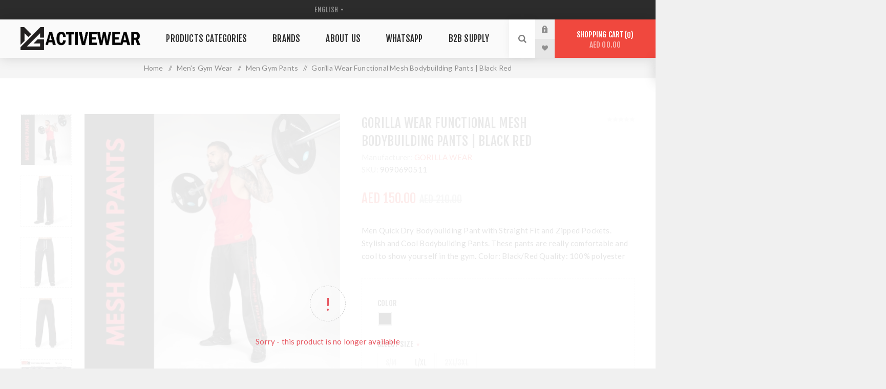

--- FILE ---
content_type: text/html; charset=utf-8
request_url: https://www.mgactivewear.com/en/gorilla-wear-bodybuilding-brand/product-gorilla-wear-functional-mesh-pants-black-red
body_size: 22787
content:
<!DOCTYPE html><html lang="en" dir="ltr" class="html-product-details-page"><head><title>Men Gym Pants - Gorilla Wear Functional in Black Red | MG Activewear - Sports Wear Online Store in UAE</title><meta charset="UTF-8"><meta name="description" content="Shop Men's Gym Pants online in UAE by Pro Bodybuilding Brand Gorilla Wear exclusively at MG Activewear . Features Stylish Sporty Design , Functional Zipped Pockets , Moisture Wicking and Advanced Stretch Fabrics . Shop Men Gym Wear Online Now . Express Next Day Shipping in UAE . 30 Day Return Policy. "><meta name="keywords" content="Gym Pants,Men Gym Pants,Men Bodybuilding Pants,Loose Fit,Straight Fit"><meta name="generator" content="nopCommerce"><meta name="viewport" content="width=device-width, initial-scale=1.0, minimum-scale=1.0, maximum-scale=2.0"><link rel="preload" as="font" href="/Themes/Venture/Content/fonts/venture-font.woff" crossorigin><link href="https://fonts.googleapis.com/css?family=Fjalla+One&amp;subset=latin-ext&amp;display=swap" rel="stylesheet"><link href="https://fonts.googleapis.com/css?family=Lato&amp;subset=latin-ext&amp;display=swap" rel="stylesheet"><meta property="og:type" content="product"><meta property="og:title" content="Gorilla Wear Functional Mesh Bodybuilding Pants | Black Red "><meta property="og:description" content="Shop Men's Gym Pants online in UAE by Pro Bodybuilding Brand Gorilla Wear exclusively at MG Activewear . Features Stylish Sporty Design , Functional Zipped Pockets , Moisture Wicking and Advanced Stretch Fabrics . Shop Men Gym Wear Online Now . Express Next Day Shipping in UAE . 30 Day Return Policy. "><meta property="og:image" content="https://www.mgactivewear.com/images/thumbs/0003716_gorilla-wear-functional-mesh-bodybuilding-pants-black-red_1000.jpeg"><meta property="og:image:url" content="https://www.mgactivewear.com/images/thumbs/0003716_gorilla-wear-functional-mesh-bodybuilding-pants-black-red_1000.jpeg"><meta property="og:url" content="https://www.mgactivewear.com/en/gorilla-wear-bodybuilding-brand/product-gorilla-wear-functional-mesh-pants-black-red"><meta property="og:site_name" content="MG ACTIVEWEAR"><meta property="twitter:card" content="summary"><meta property="twitter:site" content="MG ACTIVEWEAR"><meta property="twitter:title" content="Gorilla Wear Functional Mesh Bodybuilding Pants | Black Red "><meta property="twitter:description" content="Shop Men's Gym Pants online in UAE by Pro Bodybuilding Brand Gorilla Wear exclusively at MG Activewear . Features Stylish Sporty Design , Functional Zipped Pockets , Moisture Wicking and Advanced Stretch Fabrics . Shop Men Gym Wear Online Now . Express Next Day Shipping in UAE . 30 Day Return Policy. "><meta property="twitter:image" content="https://www.mgactivewear.com/images/thumbs/0003716_gorilla-wear-functional-mesh-bodybuilding-pants-black-red_1000.jpeg"><meta property="twitter:url" content="https://www.mgactivewear.com/en/gorilla-wear-bodybuilding-brand/product-gorilla-wear-functional-mesh-pants-black-red"><link rel="stylesheet" href="/css/ptmdoxs4dqehimijtkh0sa.styles.css?v=2s2V-gA01tD3LWXuf_pA_xlX_Fw"><style>.product-details-page .full-description{display:none}.product-details-page .ui-tabs .full-description{display:block}.product-details-page .tabhead-full-description{display:none}.product-details-page .product-specs-box{display:none}.product-details-page .ui-tabs .product-specs-box{display:block}.product-details-page .ui-tabs .product-specs-box .title{display:none}.product-details-page .product-no-reviews,.product-details-page .product-review-links{display:none}</style><script type="application/ld+json">{"@context":"http://schema.org/","@type":"Product","aggregateRating":{"@type":"AggregateRating","worstRating":"1","bestRating":"5","ratingValue":"5.0","reviewCount":"1","ratingCount":"1"},"name":"Gorilla Wear Functional Mesh Bodybuilding Pants|Black Red ","image":"https://www.mgactivewear.com/images/thumbs/0003716_gorilla-wear-functional-mesh-bodybuilding-pants-black-red.jpeg","description":"Gorilla Wear Functional Mesh Pants - Black/RedIntroducing the Gorilla Wear Functional Mesh Pants in Black and Red,the ultimate choice for men who are passionate about bodybuilding and demand both style and functionality in their workout gear. Designed to enhance your performance,these quick-dry bodybuilding pants are a must-have addition to your fitness wardrobe. Featuring a straight fit and zipped pockets,they offer a perfect blend of comfort,convenience,and style.Key Features and Benefits:Quick-Dry Technology:Made from high-quality materials with advanced quick-dry technology,these pants wick away moisture,keeping you dry and comfortable throughout your workout. Say goodbye to sweat-soaked pants and hello to enhanced performance.Straight Fit Design:The Gorilla Wear Functional Mesh Pants boast a straight fit,providing a sleek and modern look that flatters your physique. Whether you're hitting the gym or running errands,these pants offer both style and comfort.Zipped Pockets:With zipped pockets,these pants provide secure storage for your essentials. Safely carry your keys,phone,wallet,or other small items without worrying about them falling out during intense movements. The zippers ensure that your belongings stay in place,allowing you to focus on your workout.Breathable Mesh Panels:These pants feature strategically placed breathable mesh panels that allow for optimal airflow,keeping you cool and comfortable even during intense training sessions. Stay fresh and focused as you push your limits.Durable Construction:The Gorilla Wear Functional Mesh Pants are built to withstand the rigors of intense workouts. The high-quality construction ensures durability,so you can rely on these pants for long-lasting performance.Versatile Style:The black and Red color combination of these pants exudes versatility,making them suitable for various occasions. Whether you're hitting the gym,going for a run,or simply running errands,these pants will elevate your style game.Don't settle for ordinary workout pants when you can have the Gorilla Wear Functional Mesh Pants in Black and Red. With their quick-dry technology,zipped pockets,and comfortable straight fit,these pants offer everything you need for a successful bodybuilding session. Shop now and experience the perfect blend of style and functionality in your fitness apparel. Art.no. 9090690500 Color:Black/Red Quality:100% polyester","sku":"8718657046617","productID":"8718657046617","brand":{"@type":"Brand","name":"GORILLA WEAR"},"gtin13":"8718657046617","offers":{"@type":"Offer","price":"150.00","priceValidUntil":"2027-01-19","url":"","priceCurrency":"AED","itemCondition":"https://schema.org/NewCondition","availability":"http://schema.org/Discontinued","seller":{"@type":"Organization","name":"MG ACTIVEWEAR UAE","url":"https://www.mgactivewear.com/","logo":"https://www.mgactivewear.com/images/thumbs/0000469.png"}},"review":[{"@type":"Review","author":{"@type":"Person","name":"Unknown author"},"datePublished":"2020-01-01","reviewRating":{"@type":"Rating","ratingValue":"5"}}]}</script><script type="application/ld+json">{"@context":"http://schema.org/","@type":"BreadcrumbList","itemListElement":[{"@type":"ListItem","position":"1","item":{"@id":"https://www.mgactivewear.com/en/men-gym-wear-collection","name":"Men's Gym Wear"}},{"@type":"ListItem","position":"2","item":{"@id":"https://www.mgactivewear.com/en/men-gym-pants-and-joggers-collection","name":"Men Gym Pants"}}]}</script><script>!function(n,t,i,r,u,f,e){n.fbq||(u=n.fbq=function(){u.callMethod?u.callMethod.apply(u,arguments):u.queue.push(arguments)},n._fbq||(n._fbq=u),u.push=u,u.loaded=!0,u.version="2.0",u.agent="plnopcommerce",u.queue=[],f=t.createElement(i),f.async=!0,f.src=r,e=t.getElementsByTagName(i)[0],e.parentNode.insertBefore(f,e))}(window,document,"script","https://connect.facebook.net/en_US/fbevents.js");fbq("init","798691410976963",{external_id:"9ad01caa-305c-4c6b-848c-1942665f3396"});fbq("track","PageView");fbq("track","ViewContent",{value:150,currency:"AED",content_ids:["9090690511"],content_type:"product",content_category:"Men Gym Pants",content_name:"Gorilla Wear Functional Mesh Bodybuilding Pants | Black Red "})</script><link rel="canonical" href="https://www.mgactivewear.com/en/gorilla-wear-bodybuilding-brand/product-gorilla-wear-functional-mesh-pants-black-red"><link href="https://www.mgactivewear.com/blog/rss/1" rel="alternate" type="application/rss+xml" title="MG ACTIVEWEAR: Blog"><link rel="shortcut icon" href="/icons/icons_0/favicon.ico"><body class="product-details-page-body light-theme"><input name="__RequestVerificationToken" type="hidden" value="CfDJ8GXsrEJ3tOBIh8M-UrhScqis4oUchAWMO0PiKqQ2ipJLInO_n08_phrGE27fPHH94vUdGIA-IsfwxMXhr-BAJyN322qklUKm-veuqbcDGXb8O_HAGu3LFrjzfRV1CO4QOB3vUF374A2TsXxqY8l9gqI"><div class="page-loader"><div class="loader"></div></div><div class="ajax-loading-block-window" style="display:none"></div><div id="dialog-notifications-success" title="Notification" style="display:none"></div><div id="dialog-notifications-error" title="Error" style="display:none"></div><div id="dialog-notifications-warning" title="Warning" style="display:none"></div><div id="bar-notification" class="bar-notification-container" data-close="Close"></div><!--[if lte IE 8]><div style="clear:both;height:59px;text-align:center;position:relative"><a href="http://www.microsoft.com/windows/internet-explorer/default.aspx" target="_blank"> <img src="/Themes/Venture/Content/img/ie_warning.jpg" height="42" width="820" alt="You are using an outdated browser. For a faster, safer browsing experience, upgrade for free today."> </a></div><![endif]--><div class="master-wrapper-page"><div class="header"><div class="header-upper"><div class="header-selectors-wrapper"><div class="language-selector desktop"><select id="customerlanguage" name="customerlanguage" onchange="setLocation(this.value)" aria-label="Languages selector"><option selected value="https://www.mgactivewear.com/en/changelanguage/1?returnUrl=%2Fen%2Fgorilla-wear-bodybuilding-brand%2Fproduct-gorilla-wear-functional-mesh-pants-black-red">ENGLISH<option value="https://www.mgactivewear.com/en/changelanguage/2?returnUrl=%2Fen%2Fgorilla-wear-bodybuilding-brand%2Fproduct-gorilla-wear-functional-mesh-pants-black-red">ARABIC</select></div><div class="language-selector mobile mobile-selector"><div class="current-language-selector selector-title">ENGLISH</div><div class="language-selector-options mobile-collapse"><div class="selector-options-item"><input type="radio" name="language-selector" id="language-0" value="https://www.mgactivewear.com/en/changelanguage/1?returnUrl=%2Fen%2Fgorilla-wear-bodybuilding-brand%2Fproduct-gorilla-wear-functional-mesh-pants-black-red" onclick="setLocation(this.value)" checked> <label for="language-0">ENGLISH</label></div><div class="selector-options-item"><input type="radio" name="language-selector" id="language-1" value="https://www.mgactivewear.com/en/changelanguage/2?returnUrl=%2Fen%2Fgorilla-wear-bodybuilding-brand%2Fproduct-gorilla-wear-functional-mesh-pants-black-red" onclick="setLocation(this.value)"> <label for="language-1">ARABIC</label></div></div></div></div></div><div class="header-lower"><div class="header-left"><div class="header-logo"><a href="/" class="logo"> <img alt="MG ACTIVEWEAR" src="https://www.mgactivewear.com/images/thumbs/0004518_Site Logo.png"></a></div></div><div class="header-center"><div class="header-menu light-layout"><div class="close-menu"><div class="mobile-logo"><a href="/" class="logo"> <img alt="MG ACTIVEWEAR" src="https://www.mgactivewear.com/images/thumbs/0004518_Site Logo.png"></a></div><span>Close</span></div><ul class="mega-menu" data-isrtlenabled="false" data-enableclickfordropdown="false"><li class="has-sublist with-dropdown-in-grid"><span class="with-subcategories single-item-categories labelfornextplusbutton">Products Categories</span><div class="dropdown categories fullWidth boxes-4"><div class="row-wrapper"><div class="row"><div class="box"><div class="picture-title-wrap"><div class="title"><a href="/en/men-gym-wear-collection" title="Men's Gym Wear"><span>Men&#x27;s Gym Wear</span></a></div><div class="picture"><a href="/en/men-gym-wear-collection" title="Show products in category Men's Gym Wear"> <img class="lazy" alt="Picture for category Men's Gym Wear" src="[data-uri]" data-original="https://www.mgactivewear.com/images/thumbs/0004526_mens-gym-wear_290.jpeg"> </a></div></div><ul class="subcategories"><li class="subcategory-item"><a href="/en/men-gym-tank-top-collection" title="Men Tank Tops"><span>Men Tank Tops</span></a><li class="subcategory-item"><a href="/en/men-sports-t-shirts-collection" title="Men Sports T-shirt"><span>Men Sports T-shirt</span></a><li class="subcategory-item"><a href="/en/men-bodybuilding-and-oversize-t-shirt-collection" title="Men Oversized Gym T-Shirts"><span>Men Oversized Gym T-Shirts</span></a><li class="subcategory-item"><a href="/en/men-gym-pants-and-joggers-collection" title="Men Gym Pants"><span>Men Gym Pants</span></a><li class="subcategory-item"><a href="/en/men-compression-sportswear-collection" title="Men Compression Sportswear"><span>Men Compression Sportswear</span></a><li class="subcategory-item"><a href="/en/men-gym-shorts-collection" title="Men Gym Shorts"><span>Men Gym Shorts</span></a><li class="subcategory-item"><a href="/en/men-hoodies-and-sweatshirt-collection" title="Men Hoodies and Jackets"><span>Men Hoodies and Jackets</span></a><li class="subcategory-item"><a href="/en/men-sports-underwear-collection" title="Men Sports Underwear"><span>Men Sports Underwear</span></a></ul></div><div class="box"><div class="picture-title-wrap"><div class="title"><a href="/en/women-gym-wear-collection" title="Women Gym Wear"><span>Women Gym Wear</span></a></div><div class="picture"><a href="/en/women-gym-wear-collection" title="Show products in category Women Gym Wear"> <img class="lazy" alt="Picture for category Women Gym Wear" src="[data-uri]" data-original="https://www.mgactivewear.com/images/thumbs/0004525_women-gym-wear_290.jpeg"> </a></div></div><ul class="subcategories"><li class="subcategory-item"><a href="/en/women-sports-bra-collection" title="Sports Bra"><span>Sports Bra</span></a><li class="subcategory-item"><a href="/en/women-yoga-bra-collection" title="Yoga Bra"><span>Yoga Bra</span></a><li class="subcategory-item"><a href="/en/women-gym-tops-collection" title="Women Gym Tops"><span>Women Gym Tops</span></a><li class="subcategory-item"><a href="/en/women-yoga-tops-collection" title="Yoga Tops"><span>Yoga Tops</span></a><li class="subcategory-item"><a href="/en/women-gym-leggings-and-pants-collection" title="Women Gym Pants &amp; Leggings "><span>Women Gym Pants &amp; Leggings </span></a><li class="subcategory-item"><a href="/en/women-hoodies-and-sweatshirts-collection" title="Women Hoodies and Jackets"><span>Women Hoodies and Jackets</span></a><li class="subcategory-item"><a href="/en/women-yoga-leggings-and-pants-collection" title="Yoga Pants and Leggings"><span>Yoga Pants and Leggings</span></a><li class="subcategory-item"><a href="/en/women-gym-shorts-collection" title="Women Gym Shorts"><span>Women Gym Shorts</span></a></ul></div><div class="box"><div class="picture-title-wrap"><div class="title"><a href="/en/weightlifting-accessories-collection" title="Gym and Workout Accessories "><span>Gym and Workout Accessories </span></a></div><div class="picture"><a href="/en/weightlifting-accessories-collection" title="Show products in category Gym and Workout Accessories "> <img class="lazy" alt="Picture for category Gym and Workout Accessories " src="[data-uri]" data-original="https://www.mgactivewear.com/images/thumbs/0004486_gym-and-workout-accessories_290.jpeg"> </a></div></div><ul class="subcategories"><li class="subcategory-item"><a href="/en/lifting-strap-wraps-sleeves-collection" title="Weight Lifting Accessories"><span>Weight Lifting Accessories</span></a><li class="subcategory-item"><a href="/en/workout-water-bottle" title="Water Bottle &amp; Shakers"><span>Water Bottle &amp; Shakers</span></a><li class="subcategory-item"><a href="/en/gym-powerlifting-belts-collection" title="Gym &amp; Powerlifting Belts"><span>Gym &amp; Powerlifting Belts</span></a><li class="subcategory-item"><a href="/en/resistance-exercise-bands-collection" title="Resistance Exercise Bands "><span>Resistance Exercise Bands </span></a><li class="subcategory-item"><a href="/en/sports-socks-collection" title="Sports Socks "><span>Sports Socks </span></a></ul></div><div class="box"><div class="picture-title-wrap"><div class="title"><a href="/en/gym-bag-collection" title="GYM BAGS "><span>GYM BAGS </span></a></div><div class="picture"><a href="/en/gym-bag-collection" title="Show products in category GYM BAGS "> <img class="lazy" alt="Picture for category GYM BAGS " src="[data-uri]" data-original="https://www.mgactivewear.com/images/thumbs/0004482_gym-bags_290.jpeg"> </a></div></div><ul class="subcategories"><li class="subcategory-item"><a href="/en/product-category-bags-backpacks" title="Backpack Bags"><span>Backpack Bags</span></a><li class="subcategory-item"><a href="/en/duffel-bag-collection" title="Duffel Gym Bags"><span>Duffel Gym Bags</span></a><li class="subcategory-item"><a href="/en/tote-bag-collection" title="Tote Bags"><span>Tote Bags</span></a><li class="subcategory-item"><a href="/en/crossbody-bag-collection" title="Crossbody Bags"><span>Crossbody Bags</span></a><li class="subcategory-item"><a href="/en/fanny-bag-collection" title="Waist bags &amp; Pouches"><span>Waist bags &amp; Pouches</span></a></ul></div></div><div class="row"><div class="box"><div class="picture-title-wrap"><div class="title"><a href="/en/bodybuilding-shoes-collection" title="Bodybuilding and Gym  Shoes"><span>Bodybuilding and Gym Shoes</span></a></div><div class="picture"><a href="/en/bodybuilding-shoes-collection" title="Show products in category Bodybuilding and Gym  Shoes"> <img class="lazy" alt="Picture for category Bodybuilding and Gym  Shoes" src="[data-uri]" data-original="https://www.mgactivewear.com/images/thumbs/0004483_bodybuilding-and-gym-shoes_290.jpeg"> </a></div></div></div><div class="box"><div class="picture-title-wrap"><div class="title"><a href="/en/sports-mask-collection" title="SPORT MASK "><span>SPORT MASK </span></a></div><div class="picture"><a href="/en/sports-mask-collection" title="Show products in category SPORT MASK "> <img class="lazy" alt="Picture for category SPORT MASK " src="[data-uri]" data-original="https://www.mgactivewear.com/images/thumbs/0004485_sport-mask_290.jpeg"> </a></div></div></div><div class="box"><div class="picture-title-wrap"><div class="title"><a href="/en/caps-and-headwear-collection" title="CAPS &amp; HEADGEAR"><span>CAPS &amp; HEADGEAR</span></a></div><div class="picture"><a href="/en/caps-and-headwear-collection" title="Show products in category CAPS &amp; HEADGEAR"> <img class="lazy" alt="Picture for category CAPS &amp; HEADGEAR" src="[data-uri]" data-original="https://www.mgactivewear.com/images/thumbs/0004487_caps-headgear_290.jpeg"> </a></div></div></div><div class="empty-box"></div></div></div></div><li class="has-sublist with-dropdown-in-grid"><a class="with-subcategories" href="/en/manufacturer/all" title="Brands"><span>Brands</span></a><div class="dropdown manufacturers fullWidth boxes-9"><div class="row-wrapper"><div class="row"><div class="box"><div class="title"><a class="manufacturer" href="/en/better-bodies-fitness-brand" title="BETTER BODIES"><span>BETTER BODIES</span></a></div><div class="picture"><a class="manufacturer" href="/en/better-bodies-fitness-brand" title="BETTER BODIES"> <img class="lazy" src="[data-uri]" data-original="https://www.mgactivewear.com/images/thumbs/0002647_better-bodies_165.jpeg" alt="Picture for category BETTER BODIES" title="Picture for category BETTER BODIES"> </a></div></div><div class="box"><div class="title"><a class="manufacturer" href="/en/might-and-glory-fitness-brand" title="MIGHT AND GLORY"><span>MIGHT AND GLORY</span></a></div><div class="picture"><a class="manufacturer" href="/en/might-and-glory-fitness-brand" title="MIGHT AND GLORY"> <img class="lazy" src="[data-uri]" data-original="https://www.mgactivewear.com/images/thumbs/0004411_might-and-glory_165.jpeg" alt="Picture for category MIGHT AND GLORY" title="Picture for category MIGHT AND GLORY"> </a></div></div><div class="box"><div class="title"><a class="manufacturer" href="/en/gasp-official-bodybuilding-brand" title="GASP OFFICIAL"><span>GASP OFFICIAL</span></a></div><div class="picture"><a class="manufacturer" href="/en/gasp-official-bodybuilding-brand" title="GASP OFFICIAL"> <img class="lazy" src="[data-uri]" data-original="https://www.mgactivewear.com/images/thumbs/0002648_gasp-official_165.jpeg" alt="Picture for category GASP OFFICIAL" title="Picture for category GASP OFFICIAL"> </a></div></div><div class="box"><div class="title"><a class="manufacturer" href="/en/gorilla-wear-bodybuilding-brand" title="GORILLA WEAR"><span>GORILLA WEAR</span></a></div><div class="picture"><a class="manufacturer" href="/en/gorilla-wear-bodybuilding-brand" title="GORILLA WEAR"> <img class="lazy" src="[data-uri]" data-original="https://www.mgactivewear.com/images/thumbs/0004412_gorilla-wear_165.jpeg" alt="Picture for category GORILLA WEAR" title="Picture for category GORILLA WEAR"> </a></div></div><div class="box"><div class="title"><a class="manufacturer" href="/en/lurv-luxury-activewear" title="L'URV SPORTSWEAR"><span>L&#x27;URV SPORTSWEAR</span></a></div><div class="picture"><a class="manufacturer" href="/en/lurv-luxury-activewear" title="L'URV SPORTSWEAR"> <img class="lazy" src="[data-uri]" data-original="https://www.mgactivewear.com/images/thumbs/0002649_lurv-sportswear_165.jpeg" alt="Picture for category L'URV SPORTSWEAR" title="Picture for category L'URV SPORTSWEAR"> </a></div></div><div class="box"><div class="title"><a class="manufacturer" href="/en/onzie-yoga-wear-brand" title="ONZIE YOGA WEAR"><span>ONZIE YOGA WEAR</span></a></div><div class="picture"><a class="manufacturer" href="/en/onzie-yoga-wear-brand" title="ONZIE YOGA WEAR"> <img class="lazy" src="[data-uri]" data-original="https://www.mgactivewear.com/images/thumbs/0002650_onzie-yoga-wear_165.jpeg" alt="Picture for category ONZIE YOGA WEAR" title="Picture for category ONZIE YOGA WEAR"> </a></div></div><div class="box"><div class="title"><a class="manufacturer" href="/en/vooray-fitness-bags-brand" title="VOORAY BAGS"><span>VOORAY BAGS</span></a></div><div class="picture"><a class="manufacturer" href="/en/vooray-fitness-bags-brand" title="VOORAY BAGS"> <img class="lazy" src="[data-uri]" data-original="https://www.mgactivewear.com/images/thumbs/0002651_vooray-bags_165.jpeg" alt="Picture for category VOORAY BAGS" title="Picture for category VOORAY BAGS"> </a></div></div><div class="empty-box"></div><div class="empty-box"></div></div></div></div><li><a href="https://www.mgactivewear.com/en/about-us" title="About Us"><span> About Us</span></a><li><a href="https://wa.me/971505572623" title="WhatsApp" target="_blank"><span> WhatsApp</span></a><li><a href="https://www.mgactivewear.com/en/business-services-custom-sportswear" title="B2B SUPPLY" target="_blank"><span> B2B SUPPLY</span></a></ul><div class="menu-title"><span>Menu</span></div><ul class="mega-menu-responsive"><li class="has-sublist"><span class="with-subcategories single-item-categories labelfornextplusbutton">Products Categories</span><div class="plus-button"></div><div class="sublist-wrap"><ul class="sublist"><li class="back-button"><span>Back</span><li class="has-sublist"><a href="/en/men-gym-wear-collection" title="Men's Gym Wear" class="with-subcategories"><span>Men&#x27;s Gym Wear</span></a><div class="plus-button"></div><div class="sublist-wrap"><ul class="sublist"><li class="back-button"><span>Back</span><li><a class="lastLevelCategory" href="/en/men-gym-tank-top-collection" title="Men Tank Tops"><span>Men Tank Tops</span></a><li><a class="lastLevelCategory" href="/en/men-sports-t-shirts-collection" title="Men Sports T-shirt"><span>Men Sports T-shirt</span></a><li><a class="lastLevelCategory" href="/en/men-bodybuilding-and-oversize-t-shirt-collection" title="Men Oversized Gym T-Shirts"><span>Men Oversized Gym T-Shirts</span></a><li><a class="lastLevelCategory" href="/en/men-gym-pants-and-joggers-collection" title="Men Gym Pants"><span>Men Gym Pants</span></a><li><a class="lastLevelCategory" href="/en/men-compression-sportswear-collection" title="Men Compression Sportswear"><span>Men Compression Sportswear</span></a><li><a class="lastLevelCategory" href="/en/men-gym-shorts-collection" title="Men Gym Shorts"><span>Men Gym Shorts</span></a><li><a class="lastLevelCategory" href="/en/men-hoodies-and-sweatshirt-collection" title="Men Hoodies and Jackets"><span>Men Hoodies and Jackets</span></a><li><a class="lastLevelCategory" href="/en/men-sports-underwear-collection" title="Men Sports Underwear"><span>Men Sports Underwear</span></a></ul></div><li class="has-sublist"><a href="/en/women-gym-wear-collection" title="Women Gym Wear" class="with-subcategories"><span>Women Gym Wear</span></a><div class="plus-button"></div><div class="sublist-wrap"><ul class="sublist"><li class="back-button"><span>Back</span><li><a class="lastLevelCategory" href="/en/women-sports-bra-collection" title="Sports Bra"><span>Sports Bra</span></a><li><a class="lastLevelCategory" href="/en/women-yoga-bra-collection" title="Yoga Bra"><span>Yoga Bra</span></a><li><a class="lastLevelCategory" href="/en/women-gym-tops-collection" title="Women Gym Tops"><span>Women Gym Tops</span></a><li><a class="lastLevelCategory" href="/en/women-yoga-tops-collection" title="Yoga Tops"><span>Yoga Tops</span></a><li><a class="lastLevelCategory" href="/en/women-gym-leggings-and-pants-collection" title="Women Gym Pants &amp; Leggings "><span>Women Gym Pants &amp; Leggings </span></a><li><a class="lastLevelCategory" href="/en/women-hoodies-and-sweatshirts-collection" title="Women Hoodies and Jackets"><span>Women Hoodies and Jackets</span></a><li><a class="lastLevelCategory" href="/en/women-yoga-leggings-and-pants-collection" title="Yoga Pants and Leggings"><span>Yoga Pants and Leggings</span></a><li><a class="lastLevelCategory" href="/en/women-gym-shorts-collection" title="Women Gym Shorts"><span>Women Gym Shorts</span></a></ul></div><li class="has-sublist"><a href="/en/weightlifting-accessories-collection" title="Gym and Workout Accessories " class="with-subcategories"><span>Gym and Workout Accessories </span></a><div class="plus-button"></div><div class="sublist-wrap"><ul class="sublist"><li class="back-button"><span>Back</span><li><a class="lastLevelCategory" href="/en/lifting-strap-wraps-sleeves-collection" title="Weight Lifting Accessories"><span>Weight Lifting Accessories</span></a><li><a class="lastLevelCategory" href="/en/workout-water-bottle" title="Water Bottle &amp; Shakers"><span>Water Bottle &amp; Shakers</span></a><li><a class="lastLevelCategory" href="/en/gym-powerlifting-belts-collection" title="Gym &amp; Powerlifting Belts"><span>Gym &amp; Powerlifting Belts</span></a><li><a class="lastLevelCategory" href="/en/resistance-exercise-bands-collection" title="Resistance Exercise Bands "><span>Resistance Exercise Bands </span></a><li><a class="lastLevelCategory" href="/en/sports-socks-collection" title="Sports Socks "><span>Sports Socks </span></a></ul></div><li class="has-sublist"><a href="/en/gym-bag-collection" title="GYM BAGS " class="with-subcategories"><span>GYM BAGS </span></a><div class="plus-button"></div><div class="sublist-wrap"><ul class="sublist"><li class="back-button"><span>Back</span><li><a class="lastLevelCategory" href="/en/product-category-bags-backpacks" title="Backpack Bags"><span>Backpack Bags</span></a><li><a class="lastLevelCategory" href="/en/duffel-bag-collection" title="Duffel Gym Bags"><span>Duffel Gym Bags</span></a><li><a class="lastLevelCategory" href="/en/tote-bag-collection" title="Tote Bags"><span>Tote Bags</span></a><li><a class="lastLevelCategory" href="/en/crossbody-bag-collection" title="Crossbody Bags"><span>Crossbody Bags</span></a><li><a class="lastLevelCategory" href="/en/fanny-bag-collection" title="Waist bags &amp; Pouches"><span>Waist bags &amp; Pouches</span></a></ul></div><li><a class="lastLevelCategory" href="/en/bodybuilding-shoes-collection" title="Bodybuilding and Gym  Shoes"><span>Bodybuilding and Gym Shoes</span></a><li><a class="lastLevelCategory" href="/en/sports-mask-collection" title="SPORT MASK "><span>SPORT MASK </span></a><li><a class="lastLevelCategory" href="/en/caps-and-headwear-collection" title="CAPS &amp; HEADGEAR"><span>CAPS &amp; HEADGEAR</span></a></ul></div><li class="has-sublist"><a class="with-subcategories" href="/en/manufacturer/all" title="Brands"><span>Brands</span></a><div class="plus-button"></div><div class="sublist-wrap"><ul class="sublist"><li class="back-button"><span>Back</span><li><a href="/en/better-bodies-fitness-brand" title="BETTER BODIES"><span>BETTER BODIES</span></a><li><a href="/en/might-and-glory-fitness-brand" title="MIGHT AND GLORY"><span>MIGHT AND GLORY</span></a><li><a href="/en/gasp-official-bodybuilding-brand" title="GASP OFFICIAL"><span>GASP OFFICIAL</span></a><li><a href="/en/gorilla-wear-bodybuilding-brand" title="GORILLA WEAR"><span>GORILLA WEAR</span></a><li><a href="/en/lurv-luxury-activewear" title="L'URV SPORTSWEAR"><span>L&#x27;URV SPORTSWEAR</span></a><li><a href="/en/onzie-yoga-wear-brand" title="ONZIE YOGA WEAR"><span>ONZIE YOGA WEAR</span></a><li><a href="/en/vooray-fitness-bags-brand" title="VOORAY BAGS"><span>VOORAY BAGS</span></a></ul></div><li><a href="https://www.mgactivewear.com/en/about-us" title="About Us"><span> About Us</span></a><li><a href="https://wa.me/971505572623" title="WhatsApp" target="_blank"><span> WhatsApp</span></a><li><a href="https://www.mgactivewear.com/en/business-services-custom-sportswear" title="B2B SUPPLY" target="_blank"><span> B2B SUPPLY</span></a></ul><div class="mobile-menu-items"><div class="header-links"><div class="header-links-box"><div class="header-links-box-top not-authenticated"><div class="header-link-wrapper login"><a href="/en/login?returnUrl=%2Fen%2Fgorilla-wear-bodybuilding-brand%2Fproduct-gorilla-wear-functional-mesh-pants-black-red" title="Log in" class="ico-login">Log in</a></div><div class="header-link-wrapper register"><a href="/en/register?returnUrl=%2Fen%2Fgorilla-wear-bodybuilding-brand%2Fproduct-gorilla-wear-functional-mesh-pants-black-red" title="Register" class="ico-register">Register</a></div></div><div class="header-links-box-bottom"><div class="header-link-wrapper"><a href="/en/wishlist" title="Wishlist" class="ico-wishlist"> <span class="wishlist-label">Wishlist</span> <span class="wishlist-qty">(0)</span> </a></div></div></div></div></div></div></div><div class="header-right"><div class="search-box store-search-box"><form method="get" id="small-search-box-form" action="/en/search"><input type="search" class="search-box-text" id="small-searchterms" autocomplete="off" name="q" placeholder="Search store" aria-label="Search store"> <select class="search-box-select" id="instant-search-categories"><option value="0">All<option value="1">Men&#x27;s Gym Wear<option value="5">Women Gym Wear<option value="9">Gym and Workout Accessories <option value="28">GYM BAGS <option value="40">Bodybuilding and Gym Shoes<option value="46">SPORT MASK <option value="17">CAPS &amp; HEADGEAR</select> <input type="hidden" class="instantSearchResourceElement" data-highlightfirstfoundelement="true" data-minkeywordlength="3" data-defaultproductsortoption="0" data-instantsearchurl="/en/instantSearchFor" data-searchpageurl="/en/search" data-searchinproductdescriptions="true" data-numberofvisibleproducts="5" data-noresultsresourcetext=" No data found."> <button type="submit" class="button-1 search-box-button">Search</button></form><div class="search-opener">Search</div></div><div class="header-links"><div class="header-links-box"><div class="header-links-box-top not-authenticated"><div class="header-link-wrapper login"><a href="/en/login?returnUrl=%2Fen%2Fgorilla-wear-bodybuilding-brand%2Fproduct-gorilla-wear-functional-mesh-pants-black-red" title="Log in" class="ico-login">Log in</a></div><div class="header-link-wrapper register"><a href="/en/register?returnUrl=%2Fen%2Fgorilla-wear-bodybuilding-brand%2Fproduct-gorilla-wear-functional-mesh-pants-black-red" title="Register" class="ico-register">Register</a></div></div><div class="header-links-box-bottom"><div class="header-link-wrapper"><a href="/en/wishlist" title="Wishlist" class="ico-wishlist"> <span class="wishlist-label">Wishlist</span> <span class="wishlist-qty">(0)</span> </a></div></div></div></div><div class="cart-wrapper" id="flyout-cart" data-removeitemfromcarturl="/en/VentureTheme/RemoveItemFromCart" data-flyoutcarturl="/en/VentureTheme/FlyoutShoppingCart"><div id="topcartlink"><a href="/en/cart" class="ico-cart"> Shopping cart<span id="CartQuantityBox" class="cart-qty"><span class="cart-qty-number">0</span></span> <span class="cart-total">AED 00.00</span> </a></div><div class="flyout-cart"><div class="mini-shopping-cart"><div class="count">You have no items in your shopping cart.</div></div></div></div></div></div></div><div class="overlayOffCanvas"></div><div class="responsive-nav-wrapper-parent"><div class="responsive-nav-wrapper"><div class="menu-title"><span>Menu</span></div><div class="mobile-logo"><a href="/" class="logo"> <img alt="MG ACTIVEWEAR" src="https://www.mgactivewear.com/images/thumbs/0004518_Site Logo.png"></a></div><div class="search-wrap"><span>Search</span></div><div class="shopping-cart-link"><a href="/en/cart">Shopping cart</a></div></div></div><div class="master-wrapper-content"><div class="ajaxCartInfo" data-getajaxcartbuttonurl="/en/NopAjaxCart/GetAjaxCartButtonsAjax" data-productpageaddtocartbuttonselector=".add-to-cart-button" data-productboxaddtocartbuttonselector=".product-box-add-to-cart-button" data-productboxproductitemelementselector=".product-item" data-usenopnotification="False" data-nopnotificationcartresource="The product has been added to your &lt;a href=&#34;/en/cart&#34;>shopping cart&lt;/a>" data-nopnotificationwishlistresource="The product has been added to your &lt;a href=&#34;/en/wishlist&#34;>wishlist&lt;/a>" data-enableonproductpage="True" data-enableoncatalogpages="True" data-minishoppingcartquatityformattingresource="({0})" data-miniwishlistquatityformattingresource="({0})" data-addtowishlistbuttonselector=".add-to-wishlist-button"></div><input id="addProductVariantToCartUrl" name="addProductVariantToCartUrl" type="hidden" value="/en/AddProductFromProductDetailsPageToCartAjax"> <input id="addProductToCartUrl" name="addProductToCartUrl" type="hidden" value="/en/AddProductToCartAjax"> <input id="miniShoppingCartUrl" name="miniShoppingCartUrl" type="hidden" value="/en/MiniShoppingCart"> <input id="flyoutShoppingCartUrl" name="flyoutShoppingCartUrl" type="hidden" value="/en/NopAjaxCartFlyoutShoppingCart"> <input id="checkProductAttributesUrl" name="checkProductAttributesUrl" type="hidden" value="/en/CheckIfProductOrItsAssociatedProductsHasAttributes"> <input id="getMiniProductDetailsViewUrl" name="getMiniProductDetailsViewUrl" type="hidden" value="/en/GetMiniProductDetailsView"> <input id="flyoutShoppingCartPanelSelector" name="flyoutShoppingCartPanelSelector" type="hidden" value="#flyout-cart"> <input id="shoppingCartMenuLinkSelector" name="shoppingCartMenuLinkSelector" type="hidden" value=".cart-qty"> <input id="wishlistMenuLinkSelector" name="wishlistMenuLinkSelector" type="hidden" value="span.wishlist-qty"><div class="quickViewData" data-productselector=".product-item" data-productselectorchild=".buttons" data-retrievequickviewurl="/en/quickviewdata" data-quickviewbuttontext="Quick View" data-quickviewbuttontitle="Quick View" data-isquickviewpopupdraggable="False" data-enablequickviewpopupoverlay="True" data-accordionpanelsheightstyle="fill" data-getquickviewbuttonroute="/en/getquickviewbutton"></div><div class="breadcrumb"><ul itemscope itemtype="http://schema.org/BreadcrumbList"><li><span> <a href="/"> <span>Home</span> </a> </span> <span class="delimiter">/</span><li itemprop="itemListElement" itemscope itemtype="http://schema.org/ListItem"><a href="/en/men-gym-wear-collection" itemprop="item"> <span itemprop="name">Men&#x27;s Gym Wear</span> </a> <span class="delimiter">/</span><meta itemprop="position" content="1"><li itemprop="itemListElement" itemscope itemtype="http://schema.org/ListItem"><a href="/en/men-gym-pants-and-joggers-collection" itemprop="item"> <span itemprop="name">Men Gym Pants</span> </a> <span class="delimiter">/</span><meta itemprop="position" content="2"><li itemprop="itemListElement" itemscope itemtype="http://schema.org/ListItem"><strong class="current-item" itemprop="name">Gorilla Wear Functional Mesh Bodybuilding Pants | Black Red </strong> <span itemprop="item" itemscope itemtype="http://schema.org/Thing" id="/en/gorilla-wear-bodybuilding-brand/product-gorilla-wear-functional-mesh-pants-black-red"> </span><meta itemprop="position" content="3"></ul></div><div class="master-column-wrapper"><div class="center-1"><div class="page product-details-page"><div class="page-body"><form method="post" id="product-details-form"><div itemscope itemtype="http://schema.org/Product"><meta itemprop="name" content="Gorilla Wear Functional Mesh Bodybuilding Pants | Black Red "><meta itemprop="sku" content="9090690511"><meta itemprop="gtin" content="8718657046617"><meta itemprop="mpn"><meta itemprop="description" content="Men Quick Dry Bodybuilding Pant with Straight Fit and Zipped Pockets. Stylish and Cool Bodybuilding Pants. These pants are really comfortable and cool to show yourself in the gym. Color: Black/Red 
Quality: 100% polyester"><meta itemprop="image" content="https://www.mgactivewear.com/images/thumbs/0003716_gorilla-wear-functional-mesh-bodybuilding-pants-black-red_1000.jpeg"><div itemprop="brand" itemtype="https://schema.org/Brand" itemscope><meta itemprop="name" content="GORILLA WEAR"></div><div itemprop="offers" itemscope itemtype="http://schema.org/Offer"><meta itemprop="url" content="https://www.mgactivewear.com/en/gorilla-wear-bodybuilding-brand/product-gorilla-wear-functional-mesh-pants-black-red"><meta itemprop="price" content="150.00"><meta itemprop="priceCurrency" content="AED"><meta itemprop="priceValidUntil"><meta itemprop="availability" content="http://schema.org/InStock"></div><div itemprop="review" itemscope itemtype="http://schema.org/Review"><div itemprop="author" itemtype="https://schema.org/Person" itemscope><meta itemprop="name" content="ALL"></div><meta itemprop="url" content="/en/productreviews/361"></div></div><div data-productid="361"><div class="product-essential-wrapper"><div class="product-essential"><div class="gallery"><input type="hidden" class="cloudZoomAdjustPictureOnProductAttributeValueChange" data-productid="361" data-isintegratedbywidget="true"> <input type="hidden" class="cloudZoomEnableClickToZoom"><div class="picture-gallery sevenspikes-cloudzoom-gallery"><div class="picture-wrapper"><div class="picture" id="sevenspikes-cloud-zoom" data-zoomwindowelementid="" data-selectoroftheparentelementofthecloudzoomwindow="" data-defaultimagecontainerselector=".product-essential .gallery" data-zoom-window-width="244" data-zoom-window-height="257"><a href="https://www.mgactivewear.com/images/thumbs/0003716_gorilla-wear-functional-mesh-bodybuilding-pants-black-red.jpeg" data-full-image-url="https://www.mgactivewear.com/images/thumbs/0003716_gorilla-wear-functional-mesh-bodybuilding-pants-black-red.jpeg" class="picture-link" id="zoom1"> <img src="https://www.mgactivewear.com/images/thumbs/0003716_gorilla-wear-functional-mesh-bodybuilding-pants-black-red_1000.jpeg" alt="Men Gym Pants Straight Fit" class="cloudzoom" id="cloudZoomImage" itemprop="image" data-cloudzoom="appendSelector: '.picture-wrapper', zoomOffsetX: 0, zoomOffsetY: 0, autoInside: 850, tintOpacity: 0, zoomWidth: 244, zoomHeight: 257, easing: 5, touchStartDelay: true, zoomFlyOut: false, disableZoom: 'auto'"> </a></div></div><div class="picture-thumbs"><a class="cloudzoom-gallery thumb-item" data-full-image-url="https://www.mgactivewear.com/images/thumbs/0003716_gorilla-wear-functional-mesh-bodybuilding-pants-black-red.jpeg" data-cloudzoom="appendSelector: '.picture-wrapper', zoomOffsetX: 0, zoomOffsetY: 0, autoInside: 850, tintOpacity: 0, zoomWidth: 244, zoomHeight: 257, useZoom: '.cloudzoom', image: 'https://www.mgactivewear.com/images/thumbs/0003716_gorilla-wear-functional-mesh-bodybuilding-pants-black-red_1000.jpeg', zoomImage: 'https://www.mgactivewear.com/images/thumbs/0003716_gorilla-wear-functional-mesh-bodybuilding-pants-black-red.jpeg', easing: 5, touchStartDelay: true, zoomFlyOut: false, disableZoom: 'auto'"> <img class="cloud-zoom-gallery-img" src="https://www.mgactivewear.com/images/thumbs/0003716_gorilla-wear-functional-mesh-bodybuilding-pants-black-red_105.jpeg" alt="Men Gym Pants Straight Fit"> </a> <a class="cloudzoom-gallery thumb-item" data-full-image-url="https://www.mgactivewear.com/images/thumbs/0003505_gorilla-wear-functional-mesh-bodybuilding-pants-black-red.jpeg" data-cloudzoom="appendSelector: '.picture-wrapper', zoomOffsetX: 0, zoomOffsetY: 0, autoInside: 850, tintOpacity: 0, zoomWidth: 244, zoomHeight: 257, useZoom: '.cloudzoom', image: 'https://www.mgactivewear.com/images/thumbs/0003505_gorilla-wear-functional-mesh-bodybuilding-pants-black-red_1000.jpeg', zoomImage: 'https://www.mgactivewear.com/images/thumbs/0003505_gorilla-wear-functional-mesh-bodybuilding-pants-black-red.jpeg', easing: 5, touchStartDelay: true, zoomFlyOut: false, disableZoom: 'auto'"> <img class="cloud-zoom-gallery-img" src="https://www.mgactivewear.com/images/thumbs/0003505_gorilla-wear-functional-mesh-bodybuilding-pants-black-red_105.jpeg" alt="Gorilla Wear Functional Mesh Pants Black Red"> </a> <a class="cloudzoom-gallery thumb-item" data-full-image-url="https://www.mgactivewear.com/images/thumbs/0003506_gorilla-wear-functional-mesh-bodybuilding-pants-black-red.jpeg" data-cloudzoom="appendSelector: '.picture-wrapper', zoomOffsetX: 0, zoomOffsetY: 0, autoInside: 850, tintOpacity: 0, zoomWidth: 244, zoomHeight: 257, useZoom: '.cloudzoom', image: 'https://www.mgactivewear.com/images/thumbs/0003506_gorilla-wear-functional-mesh-bodybuilding-pants-black-red_1000.jpeg', zoomImage: 'https://www.mgactivewear.com/images/thumbs/0003506_gorilla-wear-functional-mesh-bodybuilding-pants-black-red.jpeg', easing: 5, touchStartDelay: true, zoomFlyOut: false, disableZoom: 'auto'"> <img class="cloud-zoom-gallery-img" src="https://www.mgactivewear.com/images/thumbs/0003506_gorilla-wear-functional-mesh-bodybuilding-pants-black-red_105.jpeg" alt="Gorilla Wear Functional Mesh Pants Black Red"> </a> <a class="cloudzoom-gallery thumb-item" data-full-image-url="https://www.mgactivewear.com/images/thumbs/0003507_gorilla-wear-functional-mesh-bodybuilding-pants-black-red.jpeg" data-cloudzoom="appendSelector: '.picture-wrapper', zoomOffsetX: 0, zoomOffsetY: 0, autoInside: 850, tintOpacity: 0, zoomWidth: 244, zoomHeight: 257, useZoom: '.cloudzoom', image: 'https://www.mgactivewear.com/images/thumbs/0003507_gorilla-wear-functional-mesh-bodybuilding-pants-black-red_1000.jpeg', zoomImage: 'https://www.mgactivewear.com/images/thumbs/0003507_gorilla-wear-functional-mesh-bodybuilding-pants-black-red.jpeg', easing: 5, touchStartDelay: true, zoomFlyOut: false, disableZoom: 'auto'"> <img class="cloud-zoom-gallery-img" src="https://www.mgactivewear.com/images/thumbs/0003507_gorilla-wear-functional-mesh-bodybuilding-pants-black-red_105.jpeg" alt="Gorilla Wear Functional Mesh Pants Black Red"> </a> <a class="cloudzoom-gallery thumb-item" data-full-image-url="https://www.mgactivewear.com/images/thumbs/0003722_gorilla-wear-functional-mesh-bodybuilding-pants-black-red.jpeg" data-cloudzoom="appendSelector: '.picture-wrapper', zoomOffsetX: 0, zoomOffsetY: 0, autoInside: 850, tintOpacity: 0, zoomWidth: 244, zoomHeight: 257, useZoom: '.cloudzoom', image: 'https://www.mgactivewear.com/images/thumbs/0003722_gorilla-wear-functional-mesh-bodybuilding-pants-black-red_1000.jpeg', zoomImage: 'https://www.mgactivewear.com/images/thumbs/0003722_gorilla-wear-functional-mesh-bodybuilding-pants-black-red.jpeg', easing: 5, touchStartDelay: true, zoomFlyOut: false, disableZoom: 'auto'"> <img class="cloud-zoom-gallery-img" src="https://www.mgactivewear.com/images/thumbs/0003722_gorilla-wear-functional-mesh-bodybuilding-pants-black-red_105.jpeg" alt="Picture of Gorilla Wear Functional Mesh Bodybuilding Pants | Black Red "> </a></div></div></div><div class="overview"><div class="product-name"><h1>Gorilla Wear Functional Mesh Bodybuilding Pants | Black Red</h1></div><div class="discontinued-product"><h4>Sorry - this product is no longer available</h4></div><div class="manufacturers"><span class="label">Manufacturer:</span> <span class="value"> <a href="/en/gorilla-wear-bodybuilding-brand">GORILLA WEAR</a> </span></div><div class="additional-details"><div class="sku"><span class="label">SKU:</span> <span class="value" id="sku-361">9090690511</span></div></div><div class="product-reviews-overview"><div class="product-review-box"><div class="rating"><div style="width:0%"></div></div></div><div class="product-no-reviews"><a href="/en/productreviews/361">Be the first to review this product</a></div></div><div class="prices"><div class="product-price"><label for="price-value-361">Price:</label> <span id="price-value-361" class="price-value-361"> AED 150.00 </span></div><div class="old-product-price"><label>Old price:</label> <span>AED 210.00</span></div></div><div class="short-description">Men Quick Dry Bodybuilding Pant with Straight Fit and Zipped Pockets. Stylish and Cool Bodybuilding Pants. These pants are really comfortable and cool to show yourself in the gym. Color: Black/Red Quality: 100% polyester</div><div class="availability-attributes-wrapper"><div class="attributes"><dl><dt id="product_attribute_label_469"><label class="text-prompt"> Color </label><dd id="product_attribute_input_469"><ul data-attr="469" class="option-list attribute-squares color-squares" id="color-squares-469"><li data-attr-value="1490" class="selected-value"><label for="product_attribute_469_1490"> <span class="attribute-square-container" title="Black Red"> <span class="attribute-square" style="background-color:#000">&nbsp;</span> </span> <input id="product_attribute_469_1490" type="radio" name="product_attribute_469" value="1490" checked> </label><div class="tooltip-container"><div class="not-available-text">Not available</div></div></ul><dt id="product_attribute_label_470"><label class="text-prompt"> Select Size </label> <span class="required">*</span><dd id="product_attribute_input_470"><ul data-attr="470" class="option-list"><li data-attr-value="1498"><input id="product_attribute_470_1498" type="radio" name="product_attribute_470" value="1498"> <label for="product_attribute_470_1498">S/M</label><li data-attr-value="1499"><input id="product_attribute_470_1499" type="radio" name="product_attribute_470" value="1499"> <label for="product_attribute_470_1499">L/XL</label><li data-attr-value="1500"><input id="product_attribute_470_1500" type="radio" name="product_attribute_470" value="1500"> <label for="product_attribute_470_1500">2XL/3XL</label></ul></dl></div></div><div class="overview-buttons"><label class="qty-label" for="addtocart_361_EnteredQuantity">Qty:</label><div class="add-to-cart-qty-wrapper"><input id="product_enteredQuantity_361" class="qty-input" type="text" data-val="true" data-val-required="The Qty field is required." name="addtocart_361.EnteredQuantity" value="1"> <span class="plus">+</span> <span class="minus">-</span></div><button type="button" id="add-to-cart-button-361" class="button-1 add-to-cart-button" data-productid="361" onclick="return AjaxCart.addproducttocart_details(&#34;/addproducttocart/details/361/1&#34;,&#34;#product-details-form&#34;),!1">Add to cart</button><div class="wishlist-button-wrapper" title="Add to wishlist"><div class="add-to-wishlist"><button type="button" id="add-to-wishlist-button-361" class="button-2 add-to-wishlist-button" data-productid="361" onclick="return AjaxCart.addproducttocart_details(&#34;/addproducttocart/details/361/2&#34;,&#34;#product-details-form&#34;),!1">Add to wishlist</button></div></div><div class="compare-products-wrapper" title="Add to compare list"><div class="compare-products"><button type="button" class="button-2 add-to-compare-list-button" onclick="return AjaxCart.addproducttocomparelist(&#34;/compareproducts/add/361&#34;),!1">Add to compare list</button></div></div><div class="email-a-friend-button-wrapper" title="Email a friend"><div class="email-a-friend"><button type="button" class="button-2 email-a-friend-button" onclick="setLocation(&#34;/en/productemailafriend/361&#34;)">Email a friend</button></div></div></div><div class="overview-footer"></div><div class="html-widget"><table style="margin:20px 0;font-family:'Poppins',sans-serif" border="0" width="100%" cellspacing="0" cellpadding="0"><tbody><tr><td style="padding:5px" width="50%"><table border="0" width="100%" cellspacing="0" cellpadding="0"><tbody><tr><td style="background-color:#000;padding:10px 5px;text-align:center;height:54px;display:flex;flex-direction:column;justify-content:center"><span style="color:#f00;font-size:12px;font-weight:800;display:block;text-transform:uppercase">EXPRESS SHIPPING</span> <span style="color:#fff;font-size:10px;font-weight:600;display:block">UAE &amp; GCC WIDE</span></table><td style="padding:5px" width="50%"><table border="0" width="100%" cellspacing="0" cellpadding="0"><tbody><tr><td style="background-color:#f00;padding:10px 5px;text-align:center;height:54px;display:flex;flex-direction:column;justify-content:center"><span style="color:#fff;font-size:12px;font-weight:800;display:block;text-transform:uppercase">SUPERIOR QUALITY</span> <span style="color:#000;font-size:10px;font-weight:600;display:block">PROMISE</span></table><tr><td style="padding:5px" width="50%"><table border="0" width="100%" cellspacing="0" cellpadding="0"><tbody><tr><td style="background-color:#000;padding:10px 5px;text-align:center;height:54px;display:flex;flex-direction:column;justify-content:center"><span style="color:#f00;font-size:12px;font-weight:800;display:block;text-transform:uppercase">REGISTER 10% OFF</span> <span style="color:#fff;font-size:10px;font-weight:600;display:block">FIRSTBUY EARN POINTS</span></table><td style="padding:5px" width="50%"><table border="0" width="100%" cellspacing="0" cellpadding="0"><tbody><tr><td style="background-color:#25d366;padding:10px 5px;text-align:center;height:54px;display:flex;flex-direction:column;justify-content:center"><a style="text-decoration:none;display:block" href="https://wa.me/971505572623" target="_blank" rel="noopener noreferrer"> <span style="color:#fff;font-size:12px;font-weight:800;display:block;text-transform:uppercase">WHATSAPP SUPPORT</span> <span style="color:#fff;font-size:10px;font-weight:600;display:block">VIP SUPPORT TEAM</span> </a></table></table></div></div></div></div><div class="product-page-bottom"><div id="quickTabs" class="productTabs" data-ajaxenabled="false" data-productreviewsaddnewurl="/en/ProductTab/ProductReviewsTabAddNew/361" data-productcontactusurl="/en/ProductTab/ProductContactUsTabAddNew/361" data-couldnotloadtaberrormessage="Couldn't load this tab."><div class="productTabs-header"><ul><li><a href="#quickTab-description">Overview</a><li><a href="#quickTab-reviews">Reviews</a><li><a href="#quickTab-7">Shipping / Exchange </a></ul></div><div class="productTabs-body"><div id="quickTab-description"><div class="full-description"><h2><span style="color:#000">Gorilla Wear Functional Mesh Pants - Black/Red</span></h2><div class="flex flex-grow flex-col gap-3"><div class="min-h-[20px] flex flex-col items-start gap-4 whitespace-pre-wrap break-words"><div class="markdown prose w-full break-words dark:prose-invert light"><p><span style="color:#000">Introducing the <strong>Gorilla Wear Functional Mesh Pants in Black and Red</strong>, the ultimate choice for men who are passionate about <strong>bodybuilding</strong> and demand both style and functionality in their workout gear. Designed to enhance your performance, these quick-dry bodybuilding pants are a must-have addition to your fitness wardrobe. Featuring a straight fit and zipped pockets, they offer a perfect blend of comfort, convenience, and style.</span><h3><span style="color:#000;font-size:12pt;font-family:'arial black',sans-serif">Key Features and Benefits:</span></h3><ol><li><p><span style="color:#000"><strong>Quick-Dry Technology</strong>: Made from high-quality materials with advanced quick-dry technology, these pants wick away moisture, keeping you dry and comfortable throughout your workout. Say goodbye to sweat-soaked pants and hello to enhanced performance.</span><li><p><span style="color:#000"><strong>Straight Fit Design</strong>: The Gorilla Wear Functional Mesh Pants boast a straight fit, providing a sleek and modern look that flatters your physique. Whether you're hitting the gym or running errands, these pants offer both style and comfort.</span><li><p><span style="color:#000"><strong>Zipped Pockets</strong>: With zipped pockets, these pants provide secure storage for your essentials. Safely carry your keys, phone, wallet, or other small items without worrying about them falling out during intense movements. The zippers ensure that your belongings stay in place, allowing you to focus on your workout.</span><li><p><span style="color:#000"><strong>Breathable Mesh Panels:</strong> These pants feature strategically placed breathable mesh panels that allow for optimal airflow, keeping you cool and comfortable even during intense training sessions. Stay fresh and focused as you push your limits.</span><li><p><span style="color:#000"><strong>Durable Construction</strong>: The Gorilla Wear Functional Mesh Pants are built to withstand the rigors of intense workouts. The high-quality construction ensures durability, so you can rely on these pants for long-lasting performance.</span><li><p><span style="color:#000"><strong>Versatile Style</strong>: The black and Red color combination of these pants exudes versatility, making them suitable for various occasions. Whether you're hitting the gym, going for a run, or simply running errands, these pants will elevate your style game.</span></ol><p><span style="color:#000">Don't settle for ordinary workout pants when you can have the Gorilla Wear Functional Mesh Pants in Black and Red. With their quick-dry technology, zipped pockets, and comfortable straight fit, these pants offer everything you need for a successful bodybuilding session. Shop now and experience the perfect blend of style and functionality in your<strong> fitness apparel.</strong></span></div></div></div><p>&nbsp;<p><span style="color:#000">&nbsp;</span><p><span style="color:#000">Art.no. 9090690500</span><br><span style="color:#000">Color: Black/Red&nbsp;</span><br><span style="color:#000">Quality: 100% polyester</span></div></div><div id="quickTab-reviews"><div id="updateTargetId" class="product-reviews-page"><div class="write-review" id="review-form"><div class="title"><strong class="write-review-title">Write your own review</strong> <strong class="close-review-form">Close Review Form</strong></div><div class="write-review-collapse"><div class="form-fields"><div class="inputs"><label for="AddProductReview_Title">Review title:</label> <input class="review-title" type="text" id="AddProductReview_Title" name="AddProductReview.Title"> <span class="required">*</span> <span class="field-validation-valid" data-valmsg-for="AddProductReview.Title" data-valmsg-replace="true"></span></div><div class="inputs"><label for="AddProductReview_ReviewText">Review text:</label> <textarea class="review-text" id="AddProductReview_ReviewText" name="AddProductReview.ReviewText"></textarea> <span class="required">*</span> <span class="field-validation-valid" data-valmsg-for="AddProductReview.ReviewText" data-valmsg-replace="true"></span></div><div class="review-rating"><div class="name-description"><label for="AddProductReview_Rating">Rating:</label></div><div class="rating-wrapper"><div class="label first">Bad</div><div class="rating-options"><input value="1" value="1" type="radio" type="radio" id="addproductrating_1" aria-label="Bad" data-val="true" data-val-required="The Rating field is required." name="AddProductReview.Rating"> <label class="vote-star" for="addproductrating_1">Rating 1</label> <input value="2" value="2" type="radio" type="radio" id="addproductrating_2" aria-label="Not good" name="AddProductReview.Rating"> <label class="vote-star" for="addproductrating_2">Rating 2</label> <input value="3" value="3" type="radio" type="radio" id="addproductrating_3" aria-label="Not bad but also not excellent" name="AddProductReview.Rating"> <label class="vote-star" for="addproductrating_3">Rating 3</label> <input value="4" value="4" type="radio" type="radio" id="addproductrating_4" aria-label="Good" name="AddProductReview.Rating"> <label class="vote-star" for="addproductrating_4">Rating 4</label> <input value="5" value="5" type="radio" type="radio" id="addproductrating_5" aria-label="Excellent" checked name="AddProductReview.Rating"> <label class="vote-star" for="addproductrating_5">Rating 5</label></div><div class="label last">Excellent</div></div></div><div class="review-rating"><div class="name-description"><div class="tooltip"><label>Product Quality:</label> <span class="tooltiptext"><p>Please review our product quality</span></div></div><div class="rating-wrapper"><div class="label first">Bad</div><div class="rating-options"><input value="2" type="hidden" type="hidden" data-val="true" data-val-required="The ReviewTypeId field is required." id="AddAdditionalProductReviewList_0__ReviewTypeId" name="AddAdditionalProductReviewList[0].ReviewTypeId"> <input value="Product Quality" type="hidden" type="hidden" id="AddAdditionalProductReviewList_0__Name" name="AddAdditionalProductReviewList[0].Name"> <input value="&lt;p>Please review our product quality&lt;/p>" type="hidden" type="hidden" id="AddAdditionalProductReviewList_0__Description" name="AddAdditionalProductReviewList[0].Description"> <input value="-1" type="hidden" type="hidden" data-val="true" data-val-required="The DisplayOrder field is required." id="AddAdditionalProductReviewList_0__DisplayOrder" name="AddAdditionalProductReviewList[0].DisplayOrder"> <input value="True" type="hidden" type="hidden" data-val="true" data-val-required="The IsRequired field is required." id="AddAdditionalProductReviewList_0__IsRequired" name="AddAdditionalProductReviewList[0].IsRequired"> <input value="0" value="0" type="radio" type="radio" id="addproductratingext_0_2" style="display:none" data-val="true" data-val-required="The Rating field is required." name="AddAdditionalProductReviewList[0].Rating"> <input value="1" value="1" type="radio" type="radio" id="addproductratingext_1_2" name="AddAdditionalProductReviewList[0].Rating"> <label class="vote-star" for="addproductratingext_1_2">Rating 1</label> <input value="2" value="2" type="radio" type="radio" id="addproductratingext_2_2" name="AddAdditionalProductReviewList[0].Rating"> <label class="vote-star" for="addproductratingext_2_2">Rating 2</label> <input value="3" value="3" type="radio" type="radio" id="addproductratingext_3_2" name="AddAdditionalProductReviewList[0].Rating"> <label class="vote-star" for="addproductratingext_3_2">Rating 3</label> <input value="4" value="4" type="radio" type="radio" id="addproductratingext_4_2" name="AddAdditionalProductReviewList[0].Rating"> <label class="vote-star" for="addproductratingext_4_2">Rating 4</label> <input value="5" value="5" type="radio" type="radio" id="addproductratingext_5_2" checked name="AddAdditionalProductReviewList[0].Rating"> <label class="vote-star" for="addproductratingext_5_2">Rating 5</label></div><div class="label last">Excellent</div></div></div><div class="review-rating"><div class="name-description"><div class="tooltip"><label>Delivery Service:</label> <span class="tooltiptext"><p>Please review our delivery service</span></div></div><div class="rating-wrapper"><div class="label first">Bad</div><div class="rating-options"><input value="1" type="hidden" type="hidden" data-val="true" data-val-required="The ReviewTypeId field is required." id="AddAdditionalProductReviewList_1__ReviewTypeId" name="AddAdditionalProductReviewList[1].ReviewTypeId"> <input value="Delivery Service" type="hidden" type="hidden" id="AddAdditionalProductReviewList_1__Name" name="AddAdditionalProductReviewList[1].Name"> <input value="&lt;p>Please review our delivery service&lt;/p>" type="hidden" type="hidden" id="AddAdditionalProductReviewList_1__Description" name="AddAdditionalProductReviewList[1].Description"> <input value="0" type="hidden" type="hidden" data-val="true" data-val-required="The DisplayOrder field is required." id="AddAdditionalProductReviewList_1__DisplayOrder" name="AddAdditionalProductReviewList[1].DisplayOrder"> <input value="True" type="hidden" type="hidden" data-val="true" data-val-required="The IsRequired field is required." id="AddAdditionalProductReviewList_1__IsRequired" name="AddAdditionalProductReviewList[1].IsRequired"> <input value="0" value="0" type="radio" type="radio" id="addproductratingext_0_1" style="display:none" data-val="true" data-val-required="The Rating field is required." name="AddAdditionalProductReviewList[1].Rating"> <input value="1" value="1" type="radio" type="radio" id="addproductratingext_1_1" name="AddAdditionalProductReviewList[1].Rating"> <label class="vote-star" for="addproductratingext_1_1">Rating 1</label> <input value="2" value="2" type="radio" type="radio" id="addproductratingext_2_1" name="AddAdditionalProductReviewList[1].Rating"> <label class="vote-star" for="addproductratingext_2_1">Rating 2</label> <input value="3" value="3" type="radio" type="radio" id="addproductratingext_3_1" name="AddAdditionalProductReviewList[1].Rating"> <label class="vote-star" for="addproductratingext_3_1">Rating 3</label> <input value="4" value="4" type="radio" type="radio" id="addproductratingext_4_1" name="AddAdditionalProductReviewList[1].Rating"> <label class="vote-star" for="addproductratingext_4_1">Rating 4</label> <input value="5" value="5" type="radio" type="radio" id="addproductratingext_5_1" checked name="AddAdditionalProductReviewList[1].Rating"> <label class="vote-star" for="addproductratingext_5_1">Rating 5</label></div><div class="label last">Excellent</div></div></div><div class="review-rating"><div class="name-description"><div class="tooltip"><label>Online Shopping Experience :</label> <span class="tooltiptext"><p>Please review our website checkout and payment .&nbsp;</span></div></div><div class="rating-wrapper"><div class="label first">Bad</div><div class="rating-options"><input value="3" type="hidden" type="hidden" data-val="true" data-val-required="The ReviewTypeId field is required." id="AddAdditionalProductReviewList_2__ReviewTypeId" name="AddAdditionalProductReviewList[2].ReviewTypeId"> <input value="Online Shopping Experience " type="hidden" type="hidden" id="AddAdditionalProductReviewList_2__Name" name="AddAdditionalProductReviewList[2].Name"> <input value="&lt;p>Please review our website checkout and payment .&amp;nbsp;&lt;/p>" type="hidden" type="hidden" id="AddAdditionalProductReviewList_2__Description" name="AddAdditionalProductReviewList[2].Description"> <input value="0" type="hidden" type="hidden" data-val="true" data-val-required="The DisplayOrder field is required." id="AddAdditionalProductReviewList_2__DisplayOrder" name="AddAdditionalProductReviewList[2].DisplayOrder"> <input value="True" type="hidden" type="hidden" data-val="true" data-val-required="The IsRequired field is required." id="AddAdditionalProductReviewList_2__IsRequired" name="AddAdditionalProductReviewList[2].IsRequired"> <input value="0" value="0" type="radio" type="radio" id="addproductratingext_0_3" style="display:none" data-val="true" data-val-required="The Rating field is required." name="AddAdditionalProductReviewList[2].Rating"> <input value="1" value="1" type="radio" type="radio" id="addproductratingext_1_3" name="AddAdditionalProductReviewList[2].Rating"> <label class="vote-star" for="addproductratingext_1_3">Rating 1</label> <input value="2" value="2" type="radio" type="radio" id="addproductratingext_2_3" name="AddAdditionalProductReviewList[2].Rating"> <label class="vote-star" for="addproductratingext_2_3">Rating 2</label> <input value="3" value="3" type="radio" type="radio" id="addproductratingext_3_3" name="AddAdditionalProductReviewList[2].Rating"> <label class="vote-star" for="addproductratingext_3_3">Rating 3</label> <input value="4" value="4" type="radio" type="radio" id="addproductratingext_4_3" name="AddAdditionalProductReviewList[2].Rating"> <label class="vote-star" for="addproductratingext_4_3">Rating 4</label> <input value="5" value="5" type="radio" type="radio" id="addproductratingext_5_3" checked name="AddAdditionalProductReviewList[2].Rating"> <label class="vote-star" for="addproductratingext_5_3">Rating 5</label></div><div class="label last">Excellent</div></div></div><div class="captcha-box"><script>var onloadCallbackcaptcha_1338285363=function(){grecaptcha.render("captcha_1338285363",{sitekey:"6LewI30kAAAAAEY2u-S8exqkyZIQpC-Fy2MYW3Cj",theme:"light"})}</script><div id="captcha_1338285363"></div><script async defer src="https://www.google.com/recaptcha/api.js?onload=onloadCallbackcaptcha_1338285363&amp;render=explicit&amp;hl=en"></script></div></div><div class="buttons"><button type="button" id="add-review" name="add-review" class="button-1 write-product-review-button">Submit review</button></div></div></div></div></div><div id="quickTab-7"><div class="custom-tab"><section style="background-color:#000;color:#fff;padding:1.5rem .5rem;text-align:center;font-family:'Poppins',-apple-system,BlinkMacSystemFont,'Segoe UI',Roboto,sans-serif;border:0;box-shadow:0 4px 8px rgba(0,0,0,.3);overflow-x:hidden"><h2 style="font-size:clamp(1.4rem,4.5vw,2.4rem);margin:0;line-height:1.2;font-weight:bold;text-transform:uppercase">SHIPPING & RETURNS</h2><p style="font-size:clamp(.8rem,2.2vw,1rem);color:#fff;max-width:90%;margin:.5rem auto;line-height:1.5;font-weight:400;text-transform:uppercase">GEAR UP FAST WITH UAE’S RELENTLESS DELIVERY AND EASY EXCHANGE<div style="display:grid;grid-template-columns:repeat(auto-fit,minmax(200px,1fr));gap:.75rem;max-width:100%;margin:1rem auto;padding:0 .5rem;box-sizing:border-box"><div style="background-color:#e03e2d;padding:.75rem;box-shadow:0 4px 8px rgba(0,0,0,.2);text-align:left"><h3 style="font-size:clamp(.9rem,2.5vw,1.2rem);margin:0;color:#fff;font-weight:bold;text-transform:uppercase">SHIPPING IN UAE</h3><p style="font-size:clamp(.75rem,2vw,.9rem);color:#fff;margin:.5rem 0;font-weight:400;text-transform:uppercase">EXPRESS 1-2 DAY DELIVERY ACROSS UAE CASH ON DELIVERY AVAILABLE</div><div style="background-color:#e03e2d;padding:.75rem;box-shadow:0 4px 8px rgba(0,0,0,.2);text-align:left"><h3 style="font-size:clamp(.9rem,2.5vw,1.2rem);margin:0;color:#fff;font-weight:bold;text-transform:uppercase">7 DAY EXCHANGE</h3><p style="font-size:clamp(.75rem,2vw,.9rem);color:#fff;margin:.5rem 0;font-weight:400;text-transform:uppercase">CONTACT US VIA EMAIL OR WHATSAPP FOR RETURN AWB RETURN SHIPPING COSTS ADJUSTED IN EXCHANGE EMAIL: <a style="color:#fff;text-decoration:underline" href="mailto:store@mgactivewear.com">STORE@MGACTIVEWEAR.COM</a></div><div style="background-color:#e03e2d;padding:.75rem;box-shadow:0 4px 8px rgba(0,0,0,.2);text-align:left"><h3 style="font-size:clamp(.9rem,2.5vw,1.2rem);margin:0;color:#fff;font-weight:bold;text-transform:uppercase">EXCHANGE CONDITIONS</h3><ul style="padding-left:1rem;margin:.5rem 0;font-size:clamp(.75rem,2vw,.9rem);color:#fff;font-weight:400;text-transform:uppercase;list-style:none"><li style="margin-bottom:.5rem">ACCEPTS EXCHANGES WITHIN 7 DAYS FOR INCORRECT SIZE OR GENERAL DISSATISFACTION<li style="margin-bottom:.5rem">ITEMS MUST BE UNWORN UNWASHED WITH ORIGINAL PACKAGING AND TAGS</ul></div><div style="background-color:#e03e2d;padding:.75rem;box-shadow:0 4px 8px rgba(0,0,0,.2);text-align:left"><h3 style="font-size:clamp(.9rem,2.5vw,1.2rem);margin:0;color:#fff;font-weight:bold;text-transform:uppercase">PRODUCT CONDITION</h3><ul style="padding-left:1rem;margin:.5rem 0;font-size:clamp(.75rem,2vw,.9rem);color:#fff;font-weight:400;text-transform:uppercase;list-style:none"><li style="margin-bottom:.5rem">MUST BE CLEAN FREE FROM HAIR DEBRIS OR DIRT<li style="margin-bottom:.5rem">UNWORN UNWASHED WITH ALL ORIGINAL TAGS ATTACHED</ul></div><div style="background-color:#e03e2d;padding:.75rem;box-shadow:0 4px 8px rgba(0,0,0,.2);text-align:left"><h3 style="font-size:clamp(.9rem,2.5vw,1.2rem);margin:0;color:#fff;font-weight:bold;text-transform:uppercase">NON-RETURNABLE ITEMS</h3><ul style="padding-left:1rem;margin:.5rem 0;font-size:clamp(.75rem,2vw,.9rem);color:#fff;font-weight:400;text-transform:uppercase;list-style:none"><li style="margin-bottom:.5rem">DISCONTINUED OR UNAVAILABLE ITEMS<li style="margin-bottom:.5rem">FINAL SALE LAST CHANCE OR LIMITED-EDITION ITEMS<li style="margin-bottom:.5rem">PREORDER OR HEAVY ITEMS</ul></div><div style="background-color:#e03e2d;padding:.75rem;box-shadow:0 4px 8px rgba(0,0,0,.2);text-align:left"><h3 style="font-size:clamp(.9rem,2.5vw,1.2rem);margin:0;color:#fff;font-weight:bold;text-transform:uppercase">SPECIAL NOTICE</h3><ul style="padding-left:1rem;margin:.5rem 0;font-size:clamp(.75rem,2vw,.9rem);color:#fff;font-weight:400;text-transform:uppercase;list-style:none"><li style="margin-bottom:.5rem">NO EXCHANGES FOR SHAKERS WATER BOTTLES MYSTERY BOXES GRAPHIC TEES SOCKS OR PATCHES<li style="margin-bottom:.5rem">SINGLETS EXCHANGABLE ONLY FOR DIFFERENT SIZE<li style="margin-bottom:.5rem">ALL RETURNS INSPECTED AT HQ<li style="margin-bottom:.5rem">REJECTED ITEMS RETURNED TO CUSTOMER</ul></div><div style="background-color:#e03e2d;padding:.75rem;box-shadow:0 4px 8px rgba(0,0,0,.2);text-align:left"><h3 style="font-size:clamp(.9rem,2.5vw,1.2rem);margin:0;color:#fff;font-weight:bold;text-transform:uppercase">REFUND PROCESSING</h3><p style="font-size:clamp(.75rem,2vw,.9rem);color:#fff;margin:.5rem 0;font-weight:400;text-transform:uppercase">STORE CREDIT ISSUED 3-4 DAYS POST-INSPECTION</div><div style="background-color:#e03e2d;padding:.75rem;box-shadow:0 4px 8px rgba(0,0,0,.2);text-align:left"><h3 style="font-size:clamp(.9rem,2.5vw,1.2rem);margin:0;color:#fff;font-weight:bold;text-transform:uppercase">RETURN COSTS</h3><p style="font-size:clamp(.75rem,2vw,.9rem);color:#fff;margin:.5rem 0;font-weight:400;text-transform:uppercase">COURIER FEES BORNE BY CUSTOMER</div></div><div style="width:80px;height:3px;background-color:#e03e2d;margin:1rem auto"></div></section></div></div></div></div><div class="product-collateral"><div class="product-tags-box"><div class="title"><strong>Product tags</strong></div><div class="product-tags-list"><ul><li class="tag"><a href="/en/shop-men-bodybuilding-pants-uae" class="producttag"> Shop Men Bodybuilding Pants UAE </a> <span>(4)</span><li class="separator">,<li class="tag"><a href="/en/shop-old-school-bodybuilding-clothes-uae-2" class="producttag"> shop old school bodybuilding clothes uae </a> <span>(15)</span></ul></div></div></div><div class="also-purchased-products-grid product-grid"><div class="title"><strong>Customers who bought this item also bought</strong></div><div class="item-grid"><div class="item-box"><div class="product-item" data-productid="359"><div class="picture"><div class="swiper" id="swiper-359" dir="ltr"><div class="swiper-wrapper"><a class="swiper-slide" href="/en/gorilla-wear-bodybuilding-brand/product-gorilla-wear-augustine-old-school-gym-pants-black" title="Buy online bodybuilding pants in UAE"> <img src="[data-uri]" data-lazyloadsrc="https://www.mgactivewear.com/images/thumbs/0003494_gorilla-wear-augustine-bodybuilding-pant-black_360.jpeg" alt="Gorilla Wear Augustine Bodybuilding Pants in black - loose fit vintage gym pants with zipped pockets (Sizes S-3XL)" title="Buy online bodybuilding pants in UAE"> </a> <a class="swiper-slide" href="/en/gorilla-wear-bodybuilding-brand/product-gorilla-wear-augustine-old-school-gym-pants-black" title="Buy online bodybuilding pants in UAE"> <img src="[data-uri]" data-lazyloadsrc="https://www.mgactivewear.com/images/thumbs/0003495_gorilla-wear-augustine-bodybuilding-pant-black_360.jpeg" alt="Durable 65% cotton 35% polyester blend of black Gorilla Wear training pant" title="Buy online bodybuilding pants in UAE"> </a> <a class="swiper-slide" href="/en/gorilla-wear-bodybuilding-brand/product-gorilla-wear-augustine-old-school-gym-pants-black" title="Buy online bodybuilding pants in UAE"> <img src="[data-uri]" data-lazyloadsrc="https://www.mgactivewear.com/images/thumbs/0003496_gorilla-wear-augustine-bodybuilding-pant-black_360.jpeg" alt="Gorilla Wear Old School Men Gym Pants Augustine Black" title="Buy online bodybuilding pants in UAE"> </a> <a class="swiper-slide" href="/en/gorilla-wear-bodybuilding-brand/product-gorilla-wear-augustine-old-school-gym-pants-black" title="Buy online bodybuilding pants in UAE"> <img src="[data-uri]" data-lazyloadsrc="https://www.mgactivewear.com/images/thumbs/0003497_gorilla-wear-augustine-bodybuilding-pant-black_360.jpeg" alt="Gorilla Wear Old School Men Gym Pants Augustine Black" title="Buy online bodybuilding pants in UAE"> </a> <a class="swiper-slide" href="/en/gorilla-wear-bodybuilding-brand/product-gorilla-wear-augustine-old-school-gym-pants-black" title="Buy online bodybuilding pants in UAE"> <img src="[data-uri]" data-lazyloadsrc="https://www.mgactivewear.com/images/thumbs/0003498_gorilla-wear-augustine-bodybuilding-pant-black_360.jpeg" alt="Gorilla Wear Old School Men Gym Pants Augustine Black" title="Buy online bodybuilding pants in UAE"> </a> <a class="swiper-slide" href="/en/gorilla-wear-bodybuilding-brand/product-gorilla-wear-augustine-old-school-gym-pants-black" title="Buy online bodybuilding pants in UAE"> <img src="[data-uri]" data-lazyloadsrc="https://www.mgactivewear.com/images/thumbs/0003499_gorilla-wear-augustine-bodybuilding-pant-black_360.jpeg" alt="orilla Wear black Augustine Pants size chart (S-3XL) for powerlifters" title="Buy online bodybuilding pants in UAE"> </a></div><div class="swiper-pagination"></div></div></div><div class="details"><h2 class="product-title"><a href="/en/gorilla-wear-bodybuilding-brand/product-gorilla-wear-augustine-old-school-gym-pants-black">Gorilla Wear Augustine Bodybuilding Pant | Black </a></h2><div class="product-rating-box" title="0 review(s)"><div class="rating"><div style="width:0%"></div></div></div><div class="description" data-short-description="none">Dominate the gym with the Gorilla Wear Augustine Pants in classic black. These old-school bodybuilding pants feature a loose fit (S-3XL), 65% cotton/35% polyester blend, and zipped pockets for essentials. Perfect for heavy squats, deadlifts, or showcasing your physique. The ultimate vintage-inspired training pant for serious lifters.</div><div class="add-info"><div class="prices"><div class="box-prices-wrapper"><span class="price actual-price">AED 189.00</span> <span class="price old-price">AED 250.00</span></div><div class="additional-price-info"></div></div><div class="buttons items-4"><button type="button" class="button-2 add-to-compare-list-button" title="Add to compare list" onclick="return AjaxCart.addproducttocomparelist(&#34;/compareproducts/add/359&#34;),!1">Add to compare list</button> <button type="button" class="button-2 add-to-wishlist-button" title="Add to wishlist" onclick="return AjaxCart.addproducttocart_catalog(&#34;/addproducttocart/catalog/359/2/1&#34;),!1">Add to wishlist</button> <button type="button" class="button-2 product-box-add-to-cart-button" title="Add to cart" onclick="return AjaxCart.addproducttocart_catalog(&#34;/addproducttocart/catalog/359/1/1&#34;),!1">Add to cart</button></div></div></div></div></div><div class="item-box"><div class="product-item" data-productid="360"><div class="picture"><div class="swiper" id="swiper-360" dir="ltr"><div class="swiper-wrapper"><a class="swiper-slide" href="/en/gorilla-wear-bodybuilding-brand/product-gorilla-wear-augustine-old-school-gym-pants-gray" title="Buy Men's Joggers And Gym Pants | Gorilla Wear Augustine Grey| MG Activewear"> <img src="[data-uri]" data-lazyloadsrc="https://www.mgactivewear.com/images/thumbs/0003500_gorilla-wear-augustine-bodybuilding-pant-gray_360.jpeg" alt="Gorilla Wear Augustine Pants - old school loose fit bodybuilding pants in gray (Sizes S-3XL) with zipped pockets" title="Buy Men's Joggers And Gym Pants | Gorilla Wear Augustine Grey| MG Activewear"> </a> <a class="swiper-slide" href="/en/gorilla-wear-bodybuilding-brand/product-gorilla-wear-augustine-old-school-gym-pants-gray" title="Men Bodybuilding Pant -Augustine - UAE"> <img src="[data-uri]" data-lazyloadsrc="https://www.mgactivewear.com/images/thumbs/0003501_gorilla-wear-augustine-bodybuilding-pant-gray_360.jpeg" alt="65% cotton 35% polyester blend texture of Augustine training pants for breathable workouts" title="Men Bodybuilding Pant -Augustine - UAE"> </a> <a class="swiper-slide" href="/en/gorilla-wear-bodybuilding-brand/product-gorilla-wear-augustine-old-school-gym-pants-gray" title="Men Bodybuilding Pant -Augustine - UAE"> <img src="[data-uri]" data-lazyloadsrc="https://www.mgactivewear.com/images/thumbs/0003502_gorilla-wear-augustine-bodybuilding-pant-gray_360.jpeg" alt="Gray Men Gym Pants Augustine " title="Men Bodybuilding Pant -Augustine - UAE"> </a> <a class="swiper-slide" href="/en/gorilla-wear-bodybuilding-brand/product-gorilla-wear-augustine-old-school-gym-pants-gray" title="Men Bodybuilding Pant -Augustine - UAE"> <img src="[data-uri]" data-lazyloadsrc="https://www.mgactivewear.com/images/thumbs/0003503_gorilla-wear-augustine-bodybuilding-pant-gray_360.jpeg" alt="Secure zipped pockets on Gorilla Wear bodybuilding pants for gym essentials" title="Men Bodybuilding Pant -Augustine - UAE"> </a> <a class="swiper-slide" href="/en/gorilla-wear-bodybuilding-brand/product-gorilla-wear-augustine-old-school-gym-pants-gray" title="Men Bodybuilding Pant -Augustine - UAE"> <img src="[data-uri]" data-lazyloadsrc="https://www.mgactivewear.com/images/thumbs/0003504_gorilla-wear-augustine-bodybuilding-pant-gray_360.jpeg" alt="Gorilla Wear Augustine Pants size chart (S-3XL) for perfect muscle-fit gym wear" title="Men Bodybuilding Pant -Augustine - UAE"> </a></div><div class="swiper-pagination"></div></div></div><div class="details"><h2 class="product-title"><a href="/en/gorilla-wear-bodybuilding-brand/product-gorilla-wear-augustine-old-school-gym-pants-gray">Gorilla Wear Augustine Bodybuilding Pant | Gray</a></h2><div class="product-rating-box" title="0 review(s)"><div class="rating"><div style="width:0%"></div></div></div><div class="description" data-short-description="none">Channel golden-era iron vibes with the Gorilla Wear Augustine Pants – the ultimate old-school bodybuilding gym wear now in sizes S-3XL. Designed for serious lifters of all sizes, these loose-fit pants feature a 65% cotton/35% polyester blend for durability and comfort, with zipped pockets to secure your essentials. The iconic gray design keeps you cool during intense sessions while showcasing that classic bodybuilder look.</div><div class="add-info"><div class="prices"><div class="box-prices-wrapper"><span class="price actual-price">AED 189.00</span> <span class="price old-price">AED 250.00</span></div><div class="additional-price-info"></div></div><div class="buttons items-4"><button type="button" class="button-2 add-to-compare-list-button" title="Add to compare list" onclick="return AjaxCart.addproducttocomparelist(&#34;/compareproducts/add/360&#34;),!1">Add to compare list</button> <button type="button" class="button-2 add-to-wishlist-button" title="Add to wishlist" onclick="return AjaxCart.addproducttocart_catalog(&#34;/addproducttocart/catalog/360/2/1&#34;),!1">Add to wishlist</button> <button type="button" class="button-2 product-box-add-to-cart-button" title="Add to cart" onclick="return AjaxCart.addproducttocart_catalog(&#34;/addproducttocart/catalog/360/1/1&#34;),!1">Add to cart</button></div></div></div></div></div></div></div><div class="related-products-grid product-grid"><div class="title"><strong>Related products</strong></div><div class="item-grid"><div class="item-box"><div class="product-item" data-productid="268"><div class="picture"><div class="swiper" id="swiper-268" dir="ltr"><div class="swiper-wrapper"><a class="swiper-slide" href="/en/gorilla-wear-bodybuilding-brand/product-men-track-pants-logo-mesh-blue" title="Best Selling men's track pants online in UAE and Saudi Arabia "> <img src="[data-uri]" data-lazyloadsrc="https://www.mgactivewear.com/images/thumbs/0002928_gorilla-wear-logo-meshpants-blue-men-quick-dry-straight-fit-bodybuilding-pants-with-zipped-pockets_360.jpeg" alt="Logo Mesh Track Pants | Blue" title="Best Selling men's track pants online in UAE and Saudi Arabia "> </a> <a class="swiper-slide" href="/en/gorilla-wear-bodybuilding-brand/product-men-track-pants-logo-mesh-blue" title="Best Selling men's track pants online in Dubai and Abu Dhabi"> <img src="[data-uri]" data-lazyloadsrc="https://www.mgactivewear.com/images/thumbs/0002929_gorilla-wear-logo-meshpants-blue-men-quick-dry-straight-fit-bodybuilding-pants-with-zipped-pockets_360.jpeg" alt="Logo Mesh Track Pants | Blue" title="Best Selling men's track pants online in Dubai and Abu Dhabi"> </a> <a class="swiper-slide" href="/en/gorilla-wear-bodybuilding-brand/product-men-track-pants-logo-mesh-blue" title="Best Selling men's track pants online at MG Activewear"> <img src="[data-uri]" data-lazyloadsrc="https://www.mgactivewear.com/images/thumbs/0002930_gorilla-wear-logo-meshpants-blue-men-quick-dry-straight-fit-bodybuilding-pants-with-zipped-pockets_360.jpeg" alt="Logo Mesh Track Pants | Blue" title="Best Selling men's track pants online at MG Activewear"> </a> <a class="swiper-slide" href="/en/gorilla-wear-bodybuilding-brand/product-men-track-pants-logo-mesh-blue" title="MG Activewear is authorised dealer for Gorilla wear in UAE"> <img src="[data-uri]" data-lazyloadsrc="https://www.mgactivewear.com/images/thumbs/0002931_gorilla-wear-logo-meshpants-blue-men-quick-dry-straight-fit-bodybuilding-pants-with-zipped-pockets_360.jpeg" alt="Logo Mesh Track Pants | Blue" title="MG Activewear is authorised dealer for Gorilla wear in UAE"> </a> <a class="swiper-slide" href="/en/gorilla-wear-bodybuilding-brand/product-men-track-pants-logo-mesh-blue" title="Size Chart for Logo Mesh Pant"> <img src="[data-uri]" data-lazyloadsrc="https://www.mgactivewear.com/images/thumbs/0002932_gorilla-wear-logo-meshpants-blue-men-quick-dry-straight-fit-bodybuilding-pants-with-zipped-pockets_360.jpeg" alt="Logo Mesh Track Pants | Blue" title="Size Chart for Logo Mesh Pant"> </a></div><div class="swiper-pagination"></div></div></div><div class="details"><h2 class="product-title"><a href="/en/gorilla-wear-bodybuilding-brand/product-men-track-pants-logo-mesh-blue">Gorilla Wear Logo Meshpants | Blue - Men Quick Dry Straight Fit Bodybuilding Pants with Zipped Pockets</a></h2><div class="product-rating-box" title="0 review(s)"><div class="rating"><div style="width:0%"></div></div></div><div class="description" data-short-description="none">Men Quick Dry Straight Fit Bodybuilding Pants with Zipped Pockets . Get this Straight Fit Joggers made with high quality and ventilated mesh fabrics designed specially for bodybuilding athletes . They feature mobile friendly size zipped pockets to keep your gym locker keys and cards from falling out. Developed by the iconic gym brand Gorilla Wear , You are sure to get long usage under extreme conditions. Loose Fit , Best Selling Men's Track Pants by Gorilla Wear ! Featuring quick dry ventilated mesh fabrics , premium GW badges and zipped Pockets.</div><div class="add-info"><div class="prices"><div class="box-prices-wrapper"><span class="price actual-price">AED 140.00</span> <span class="price old-price">AED 220.00</span></div><div class="additional-price-info"></div></div><div class="buttons items-4"><button type="button" class="button-2 add-to-compare-list-button" title="Add to compare list" onclick="return AjaxCart.addproducttocomparelist(&#34;/compareproducts/add/268&#34;),!1">Add to compare list</button> <button type="button" class="button-2 add-to-wishlist-button" title="Add to wishlist" onclick="return AjaxCart.addproducttocart_catalog(&#34;/addproducttocart/catalog/268/2/1&#34;),!1">Add to wishlist</button> <button type="button" class="button-2 product-box-add-to-cart-button" title="Add to cart" onclick="return AjaxCart.addproducttocart_catalog(&#34;/addproducttocart/catalog/268/1/1&#34;),!1">Add to cart</button></div></div></div></div></div><div class="item-box"><div class="product-item" data-productid="355"><div class="picture"><div class="swiper" id="swiper-355" dir="ltr"><div class="swiper-wrapper"><a class="swiper-slide" href="/en/gorilla-wear-bodybuilding-brand/product-gorilla-wear-mercury-mesh-pants-army-green" title="Shop Men Gym Pants by Gorilla Wear - Mercury Mesh Pants in Army Green "> <img src="[data-uri]" data-lazyloadsrc="https://www.mgactivewear.com/images/thumbs/0003472_gorilla-wear-mercury-mesh-pants-army-green_360.jpeg" alt="Mercury Mesh Pants in Army Green " title="Shop Men Gym Pants by Gorilla Wear - Mercury Mesh Pants in Army Green "> </a> <a class="swiper-slide" href="/en/gorilla-wear-bodybuilding-brand/product-gorilla-wear-mercury-mesh-pants-army-green" title="Shop Men Gym Pants by Gorilla Wear - Mercury Mesh Pants in Army Green "> <img src="[data-uri]" data-lazyloadsrc="https://www.mgactivewear.com/images/thumbs/0003473_gorilla-wear-mercury-mesh-pants-army-green_360.jpeg" alt="Mercury Mesh Pants in Army Green " title="Shop Men Gym Pants by Gorilla Wear - Mercury Mesh Pants in Army Green "> </a> <a class="swiper-slide" href="/en/gorilla-wear-bodybuilding-brand/product-gorilla-wear-mercury-mesh-pants-army-green" title="Shop Men Gym Pants by Gorilla Wear - Mercury Mesh Pants in Army Green "> <img src="[data-uri]" data-lazyloadsrc="https://www.mgactivewear.com/images/thumbs/0003474_gorilla-wear-mercury-mesh-pants-army-green_360.jpeg" alt="Mercury Mesh Pants in Army Green " title="Shop Men Gym Pants by Gorilla Wear - Mercury Mesh Pants in Army Green "> </a> <a class="swiper-slide" href="/en/gorilla-wear-bodybuilding-brand/product-gorilla-wear-mercury-mesh-pants-army-green" title="Shop Men Gym Pants by Gorilla Wear - Mercury Mesh Pants in Army Green "> <img src="[data-uri]" data-lazyloadsrc="https://www.mgactivewear.com/images/thumbs/0003475_gorilla-wear-mercury-mesh-pants-army-green_360.jpeg" alt="Mercury Mesh Pants in Army Green " title="Shop Men Gym Pants by Gorilla Wear - Mercury Mesh Pants in Army Green "> </a> <a class="swiper-slide" href="/en/gorilla-wear-bodybuilding-brand/product-gorilla-wear-mercury-mesh-pants-army-green" title="Shop Men Gym Pants by Gorilla Wear - Mercury Mesh Pants in Army Green "> <img src="[data-uri]" data-lazyloadsrc="https://www.mgactivewear.com/images/thumbs/0003476_gorilla-wear-mercury-mesh-pants-army-green_360.jpeg" alt="Mercury Mesh Pants in Army Green " title="Shop Men Gym Pants by Gorilla Wear - Mercury Mesh Pants in Army Green "> </a></div><div class="swiper-pagination"></div></div></div><div class="details"><h2 class="product-title"><a href="/en/gorilla-wear-bodybuilding-brand/product-gorilla-wear-mercury-mesh-pants-army-green">Gorilla Wear Mercury Mesh Pants | Army Green</a></h2><div class="product-rating-box" title="0 review(s)"><div class="rating"><div style="width:0%"></div></div></div><div class="description" data-short-description="none">OVERSIZE FIT | BODYBUILDING PANTS | MEN GYM WEAR | DRY FIT MESH FABRIC . Men Oversized Straight Fit Bodybuilding Pants With Zipped Pockets . These oversized pants are perfect for workouts due to lightweight and breathable mesh fabric. Mercury Mesh Pants features an unique elastic waistband and convenient zipper closure front pockets. Quality: 100% polyester</div><div class="add-info"><div class="prices"><div class="box-prices-wrapper"><span class="price actual-price">AED 150.00</span> <span class="price old-price">AED 190.00</span></div><div class="additional-price-info"></div></div><div class="buttons items-4"><button type="button" class="button-2 add-to-compare-list-button" title="Add to compare list" onclick="return AjaxCart.addproducttocomparelist(&#34;/compareproducts/add/355&#34;),!1">Add to compare list</button> <button type="button" class="button-2 add-to-wishlist-button" title="Add to wishlist" onclick="return AjaxCart.addproducttocart_catalog(&#34;/addproducttocart/catalog/355/2/1&#34;),!1">Add to wishlist</button> <button type="button" class="button-2 product-box-add-to-cart-button" title="Add to cart" onclick="return AjaxCart.addproducttocart_catalog(&#34;/addproducttocart/catalog/355/1/1&#34;),!1">Add to cart</button></div></div></div></div></div><div class="item-box"><div class="product-item" data-productid="356"><div class="picture"><div class="swiper" id="swiper-356" dir="ltr"><div class="swiper-wrapper"><a class="swiper-slide" href="/en/gorilla-wear-bodybuilding-brand/product-gorilla-wear-mercury-mesh-pants-black-red" title="Buy Men's Joggers and Gym Pants | Gorilla Wear Mercury Mesh Pants | MG Activewear"> <img src="[data-uri]" data-lazyloadsrc="https://www.mgactivewear.com/images/thumbs/0003477_gorilla-wear-mercury-mesh-pants-black-red_360.jpeg" alt="Gorilla Wear Mercury Mesh Pants | Black Red" title="Buy Men's Joggers and Gym Pants | Gorilla Wear Mercury Mesh Pants | MG Activewear"> </a> <a class="swiper-slide" href="/en/gorilla-wear-bodybuilding-brand/product-gorilla-wear-mercury-mesh-pants-black-red" title="Shop Men Loose Fit Gym Pants in UAE"> <img src="[data-uri]" data-lazyloadsrc="https://www.mgactivewear.com/images/thumbs/0003478_gorilla-wear-mercury-mesh-pants-black-red_360.jpeg" alt="Gorilla Wear Mercury Mesh Pants | Black Red" title="Shop Men Loose Fit Gym Pants in UAE"> </a> <a class="swiper-slide" href="/en/gorilla-wear-bodybuilding-brand/product-gorilla-wear-mercury-mesh-pants-black-red" title="Shop Men Loose Fit Gym Pants in UAE"> <img src="[data-uri]" data-lazyloadsrc="https://www.mgactivewear.com/images/thumbs/0003479_gorilla-wear-mercury-mesh-pants-black-red_360.jpeg" alt="Gorilla Wear Mercury Mesh Pants | Black Red" title="Shop Men Loose Fit Gym Pants in UAE"> </a> <a class="swiper-slide" href="/en/gorilla-wear-bodybuilding-brand/product-gorilla-wear-mercury-mesh-pants-black-red" title="Shop Men Loose Fit Gym Pants in UAE"> <img src="[data-uri]" data-lazyloadsrc="https://www.mgactivewear.com/images/thumbs/0003480_gorilla-wear-mercury-mesh-pants-black-red_360.jpeg" alt="Gorilla Wear Mercury Mesh Pants | Black Red" title="Shop Men Loose Fit Gym Pants in UAE"> </a> <a class="swiper-slide" href="/en/gorilla-wear-bodybuilding-brand/product-gorilla-wear-mercury-mesh-pants-black-red" title="Shop Men Loose Fit Gym Pants in UAE"> <img src="[data-uri]" data-lazyloadsrc="https://www.mgactivewear.com/images/thumbs/0003481_gorilla-wear-mercury-mesh-pants-black-red_360.jpeg" alt="Gorilla Wear Mercury Mesh Pants | Black Red" title="Shop Men Loose Fit Gym Pants in UAE"> </a> <a class="swiper-slide" href="/en/gorilla-wear-bodybuilding-brand/product-gorilla-wear-mercury-mesh-pants-black-red" title="Shop Men Loose Fit Gym Pants in UAE"> <img src="[data-uri]" data-lazyloadsrc="https://www.mgactivewear.com/images/thumbs/0003482_gorilla-wear-mercury-mesh-pants-black-red_360.jpeg" alt="Gorilla Wear Mercury Mesh Pants | Black Red" title="Shop Men Loose Fit Gym Pants in UAE"> </a></div><div class="swiper-pagination"></div></div></div><div class="details"><h2 class="product-title"><a href="/en/gorilla-wear-bodybuilding-brand/product-gorilla-wear-mercury-mesh-pants-black-red">Gorilla Wear Mercury Mesh Pants | Black Red</a></h2><div class="product-rating-box" title="0 review(s)"><div class="rating"><div style="width:0%"></div></div></div><div class="description" data-short-description="none">OVERSIZE FIT | BODYBUILDING PANTS | MEN GYM WEAR | DRY FIT MESH FABRIC . Men Oversized Straight Fit Bodybuilding Pants With Zipped Pockets . These oversized pants are perfect for workouts due to lightweight and breathable mesh fabric. Mercury Mesh Pants features an unique elastic waistband and convenient zipper closure front pockets. Quality: 100% polyester</div><div class="add-info"><div class="prices"><div class="box-prices-wrapper"><span class="price actual-price">AED 150.00</span> <span class="price old-price">AED 190.00</span></div><div class="additional-price-info"></div></div><div class="buttons items-4"><button type="button" class="button-2 add-to-compare-list-button" title="Add to compare list" onclick="return AjaxCart.addproducttocomparelist(&#34;/compareproducts/add/356&#34;),!1">Add to compare list</button> <button type="button" class="button-2 add-to-wishlist-button" title="Add to wishlist" onclick="return AjaxCart.addproducttocart_catalog(&#34;/addproducttocart/catalog/356/2/1&#34;),!1">Add to wishlist</button> <button type="button" class="button-2 product-box-add-to-cart-button" title="Add to cart" onclick="return AjaxCart.addproducttocart_catalog(&#34;/addproducttocart/catalog/356/1/1&#34;),!1">Add to cart</button></div></div></div></div></div></div></div></div></div><input name="__RequestVerificationToken" type="hidden" value="CfDJ8GXsrEJ3tOBIh8M-UrhScqis4oUchAWMO0PiKqQ2ipJLInO_n08_phrGE27fPHH94vUdGIA-IsfwxMXhr-BAJyN322qklUKm-veuqbcDGXb8O_HAGu3LFrjzfRV1CO4QOB3vUF374A2TsXxqY8l9gqI"></form></div></div></div></div></div><div class="footer"><div class="footer-upper"><div class="footer-block find-us"><div class="title"><strong>Find Us</strong></div><ul class="list footer-collapse"><li class="address"><span>MG ACTIVEWEAR </span><li class="e-mail"><span>store@mgactivewear.com</span><li class="mobile-phone"><span>+971 505572623 </span><li class="phone"><span>0505572623</span></ul></div><div class="footer-block information"><div class="title"><strong>Information</strong></div><ul class="list footer-collapse"><li><a href="/en/frequently-asked-questions">Frequently Asked Questions</a><li><a href="/en/international-shipping">International Shipping</a><li><a href="/en/mg-activewear-vip-hotel-delivery">MG Activewear VIP Hotel Delivery </a><li><a href="/en/certificates-authenticity-guarantee">Authenticity Guarantee</a><li><a href="/en/business-services-custom-sportswear">Corporate Customized Sportswear Solution</a><li><a href="/en/shipping-information">Shipping Information</a><li><a href="/en/mg-reward-loyalty">Earn Reward Points</a><li><a href="/en/privacy-notice">Privacy notice</a><li><a href="/en/conditions-of-use">Conditions of Use</a><li><a href="/en/about-us">About us</a></ul></div><div class="footer-block my-account"><div class="title"><strong>My Account</strong></div><ul class="list footer-collapse"><li><a href="/en/order/history">Orders</a><li><a href="/en/recentlyviewedproducts">Recently viewed products</a></ul></div><div class="footer-block newsetter"><div class="title"><strong>Newsletter</strong></div><div class="footer-collapse"><p class="newsletter-subscribe-text">Subscribe and become part of the our community. Be the first to hear about our latest offers and discounts!<div class="newsletter"><div class="title"><strong>Newsletter</strong></div><div class="newsletter-subscribe" id="newsletter-subscribe-block"><div class="newsletter-email"><input id="newsletter-email" class="newsletter-subscribe-text" placeholder="Enter your email here..." aria-label="Sign up for our newsletter" type="email" name="NewsletterEmail"> <button type="button" id="newsletter-subscribe-button" class="button-1 newsletter-subscribe-button">Subscribe</button></div><div class="newsletter-validation"><span id="subscribe-loading-progress" style="display:none" class="please-wait">Wait...</span> <span class="field-validation-valid" data-valmsg-for="NewsletterEmail" data-valmsg-replace="true"></span></div></div><div class="newsletter-result" id="newsletter-result-block"></div></div></div></div></div><div class="footer-middle"><ul class="social-sharing"><li><a target="_blank" class="twitter" href="https://twitter.com/gactivewear" rel="noopener noreferrer" aria-label="Twitter"></a><li><a target="_blank" class="facebook" href="https://www.facebook.com/mgactivewearstore/" rel="noopener noreferrer" aria-label="Facebook"></a><li><a target="_blank" class="youtube" href="https://www.youtube.com/channel/UCl6K6GA6K8UnGJZipFCg8Ng" rel="noopener noreferrer" aria-label="YouTube"></a><li><a target="_blank" class="pinterest" href="https://www.pinterest.com/mgactivewear/" rel="noopener noreferrer" aria-label="Follow us on Pinterest"></a><li><a target="_blank" class="instagram" href="https://www.instagram.com/mgactivewear_official/" rel="noopener noreferrer" aria-label="Follow us on Instagram"></a><li><a class="rss" href="/news/rss/1" aria-label="RSS"></a></ul></div><div class="footer-lower"><div class="footer-disclaimer">Copyright &copy; 2026 MG ACTIVEWEAR. All rights reserved.</div><div class="footer-powered-by">Powered by <a href="https://www.nopcommerce.com/" target="_blank" rel="nofollow">nopCommerce</a></div><div class="footer-tax-shipping">All prices are entered including tax. Excluding <a href="">shipping</a></div></div></div></div><div class="scroll-back-button" id="goToTop"></div><script src="/js/yp_2rpumv_0c7dqryncxia.scripts.js?v=tzdvDVBs3STWcOcNhA02W1Mda1c"></script><script>$(document).ready(function(){$(".attributes #color-squares-469").on("click","input",function(){$(".attributes #color-squares-469").find("li").removeClass("selected-value");$(this).closest("li").addClass("selected-value")});showHideRadioQuantity("product_attribute_469")})</script><script>$(document).ready(function(){showHideRadioQuantity("product_attribute_470")})</script><script>function showHideDropdownQuantity(n){$("select[name="+n+"] > option").each(function(){$("#"+n+"_"+this.value+"_qty_box").hide()});$("#"+n+"_"+$("select[name="+n+"] > option:selected").val()+"_qty_box").css("display","inline-block")}function showHideRadioQuantity(n){$("input[name="+n+"]:radio").each(function(){$("#"+$(this).attr("id")+"_qty_box").hide()});$("#"+n+"_"+$("input[name="+n+"]:radio:checked").val()+"_qty_box").css("display","inline-block")}function showHideCheckboxQuantity(n){$("#"+n).is(":checked")?$("#"+n+"_qty_box").css("display","inline-block"):$("#"+n+"_qty_box").hide()}</script><script>var combinationsBehavior_361;$(document).ready(function(){combinationsBehavior_361=createCombinationsBehavior({contentEl:'[data-productid="361"]',fetchUrl:"/product/combinations?productId=361"});combinationsBehavior_361.init()})</script><script>$(document).ready(function(){$(combinationsBehavior_361).on("processed",function(){attribute_change_handler_361()})})</script><script>function attribute_change_handler_361(){$.ajax({cache:!1,url:"/en/shoppingcart/productdetails_attributechange?productId=361&validateAttributeConditions=False&loadPicture=True",data:$("#product-details-form").serialize(),type:"POST",success:function(n){var t;if(n.price&&$(".price-value-361").text(n.price),n.basepricepangv?$("#base-price-pangv-361").text(n.basepricepangv):$("#base-price-pangv-361").hide(),n.sku?$("#sku-361").text(n.sku).parent(".sku").show():$("#sku-361").parent(".sku").hide(),n.mpn?$("#mpn-361").text(n.mpn).parent(".manufacturer-part-number").show():$("#mpn-361").parent(".manufacturer-part-number").hide(),n.gtin?$("#gtin-361").text(n.gtin).parent(".gtin").show():$("#gtin-361").parent(".gtin").hide(),n.stockAvailability&&$("#stock-availability-value-361").text(n.stockAvailability),n.enabledattributemappingids)for(t=0;t<n.enabledattributemappingids.length;t++)$("#product_attribute_label_"+n.enabledattributemappingids[t]).show(),$("#product_attribute_input_"+n.enabledattributemappingids[t]).show();if(n.disabledattributemappingids)for(t=0;t<n.disabledattributemappingids.length;t++)$("#product_attribute_label_"+n.disabledattributemappingids[t]).hide(),$("#product_attribute_input_"+n.disabledattributemappingids[t]).hide();n.pictureDefaultSizeUrl&&$("#main-product-img-361").attr("src",n.pictureDefaultSizeUrl);n.pictureFullSizeUrl&&$("#main-product-img-lightbox-anchor-361").attr("href",n.pictureFullSizeUrl);n.message&&alert(n.message);$(document).trigger({type:"product_attributes_changed",changedData:n})}})}$(document).ready(function(){attribute_change_handler_361()})</script><script>$(document).ready(function(){$("#addtocart_361_EnteredQuantity").on("keydown",function(n){if(n.keyCode==13)return $("#add-to-cart-button-361").trigger("click"),!1});$("#product_enteredQuantity_361").on("input propertychange paste",function(){var n={productId:361,quantity:$("#product_enteredQuantity_361").val()};$(document).trigger({type:"product_quantity_changed",changedData:n})})})</script><script>new Swiper("#swiper-359",{pagination:{clickable:!0,el:".swiper-pagination"}})</script><script>new Swiper("#swiper-360",{pagination:{clickable:!0,el:".swiper-pagination"}})</script><script>new Swiper("#swiper-268",{pagination:{clickable:!0,el:".swiper-pagination"}})</script><script>new Swiper("#swiper-355",{pagination:{clickable:!0,el:".swiper-pagination"}})</script><script>new Swiper("#swiper-356",{pagination:{clickable:!0,el:".swiper-pagination"}})</script><script>$(document).ready(function(){$(".header").on("mouseenter","#flyout-cart",function(){$(this).addClass("active")}).on("mouseleave","#flyout-cart",function(){$(this).removeClass("active")})})</script><script id="instantSearchItemTemplate" type="text/x-kendo-template">
    <div class="instant-search-item" data-url="${ data.CustomProperties.Url }">
        <a href="${ data.CustomProperties.Url }">
            <div class="img-block">
                <img src="${ data.PictureModels[0].ImageUrl }" alt="${ data.Name }" title="${ data.Name }" style="border: none">
            </div>
            <div class="detail">
                <div class="title">${ data.Name }</div>
                    <div class="sku"># var sku = ""; if (data.Sku != null) { sku = "SKU: " + data.Sku } # #= sku #</div>
                <div class="price"># var price = ""; if (data.ProductPrice.Price) { price = data.ProductPrice.Price } # #= price #</div>           
            </div>
        </a>
    </div>
</script><script>$("#small-search-box-form").on("submit",function(n){$("#small-searchterms").val()==""&&(alert("Please enter some search keyword"),$("#small-searchterms").focus(),n.preventDefault())})</script><script>var localized_data={AjaxCartFailure:"Failed to add the product. Please refresh the page and try one more time."};AjaxCart.init(!1,".cart-qty",".wishlist-qty","#flyout-cart",localized_data)</script><script>function newsletter_subscribe(n){var i=$("#subscribe-loading-progress"),t;i.show();t={subscribe:n,email:$("#newsletter-email").val()};addAntiForgeryToken(t);$.ajax({cache:!1,type:"POST",url:"/subscribenewsletter",data:t,success:function(n){$("#newsletter-result-block").html(n.Result);n.Success?($("#newsletter-subscribe-block").hide(),$("#newsletter-result-block").show()):$("#newsletter-result-block").fadeIn("slow").delay(2e3).fadeOut("slow")},error:function(){alert("Failed to subscribe.")},complete:function(){i.hide()}})}$(document).ready(function(){$("#newsletter-subscribe-button").on("click",function(){newsletter_subscribe("true")});$("#newsletter-email").on("keydown",function(n){if(n.keyCode==13)return $("#newsletter-subscribe-button").trigger("click"),!1})})</script>

--- FILE ---
content_type: text/html; charset=utf-8
request_url: https://www.mgactivewear.com/en/NopAjaxCart/GetAjaxCartButtonsAjax
body_size: 488
content:



        <div class="ajax-cart-button-wrapper" data-productid="361" data-isproductpage="true">
                <button type="button" id="add-to-cart-button-361" class="button-1 add-to-cart-button nopAjaxCartProductVariantAddToCartButton" data-productid="361">
                    Add to cart
                </button>
                      

        </div>
        <div class="ajax-cart-button-wrapper" data-productid="359" data-isproductpage="false">
                <button type="button" class="button-2 product-box-add-to-cart-button nopAjaxCartProductListAddToCartButton" data-productid="359">
                    Add to cart
                </button>
                      

        </div>
        <div class="ajax-cart-button-wrapper" data-productid="360" data-isproductpage="false">
                <button type="button" class="button-2 product-box-add-to-cart-button nopAjaxCartProductListAddToCartButton" data-productid="360">
                    Add to cart
                </button>
                      

        </div>
        <div class="ajax-cart-button-wrapper" data-productid="268" data-isproductpage="false">
                <button type="button" class="button-2 product-box-add-to-cart-button nopAjaxCartProductListAddToCartButton" data-productid="268">
                    Add to cart
                </button>
                      

        </div>
        <div class="ajax-cart-button-wrapper" data-productid="355" data-isproductpage="false">
                <button type="button" class="button-2 product-box-add-to-cart-button nopAjaxCartProductListAddToCartButton" data-productid="355">
                    Add to cart
                </button>
                      

        </div>
        <div class="ajax-cart-button-wrapper" data-productid="356" data-isproductpage="false">
                <button type="button" class="button-2 product-box-add-to-cart-button nopAjaxCartProductListAddToCartButton" data-productid="356">
                    Add to cart
                </button>
                      

        </div>


--- FILE ---
content_type: text/html; charset=utf-8
request_url: https://www.google.com/recaptcha/api2/anchor?ar=1&k=6LewI30kAAAAAEY2u-S8exqkyZIQpC-Fy2MYW3Cj&co=aHR0cHM6Ly93d3cubWdhY3RpdmV3ZWFyLmNvbTo0NDM.&hl=en&v=PoyoqOPhxBO7pBk68S4YbpHZ&theme=light&size=normal&anchor-ms=20000&execute-ms=30000&cb=zhgb9yob4ya4
body_size: 49444
content:
<!DOCTYPE HTML><html dir="ltr" lang="en"><head><meta http-equiv="Content-Type" content="text/html; charset=UTF-8">
<meta http-equiv="X-UA-Compatible" content="IE=edge">
<title>reCAPTCHA</title>
<style type="text/css">
/* cyrillic-ext */
@font-face {
  font-family: 'Roboto';
  font-style: normal;
  font-weight: 400;
  font-stretch: 100%;
  src: url(//fonts.gstatic.com/s/roboto/v48/KFO7CnqEu92Fr1ME7kSn66aGLdTylUAMa3GUBHMdazTgWw.woff2) format('woff2');
  unicode-range: U+0460-052F, U+1C80-1C8A, U+20B4, U+2DE0-2DFF, U+A640-A69F, U+FE2E-FE2F;
}
/* cyrillic */
@font-face {
  font-family: 'Roboto';
  font-style: normal;
  font-weight: 400;
  font-stretch: 100%;
  src: url(//fonts.gstatic.com/s/roboto/v48/KFO7CnqEu92Fr1ME7kSn66aGLdTylUAMa3iUBHMdazTgWw.woff2) format('woff2');
  unicode-range: U+0301, U+0400-045F, U+0490-0491, U+04B0-04B1, U+2116;
}
/* greek-ext */
@font-face {
  font-family: 'Roboto';
  font-style: normal;
  font-weight: 400;
  font-stretch: 100%;
  src: url(//fonts.gstatic.com/s/roboto/v48/KFO7CnqEu92Fr1ME7kSn66aGLdTylUAMa3CUBHMdazTgWw.woff2) format('woff2');
  unicode-range: U+1F00-1FFF;
}
/* greek */
@font-face {
  font-family: 'Roboto';
  font-style: normal;
  font-weight: 400;
  font-stretch: 100%;
  src: url(//fonts.gstatic.com/s/roboto/v48/KFO7CnqEu92Fr1ME7kSn66aGLdTylUAMa3-UBHMdazTgWw.woff2) format('woff2');
  unicode-range: U+0370-0377, U+037A-037F, U+0384-038A, U+038C, U+038E-03A1, U+03A3-03FF;
}
/* math */
@font-face {
  font-family: 'Roboto';
  font-style: normal;
  font-weight: 400;
  font-stretch: 100%;
  src: url(//fonts.gstatic.com/s/roboto/v48/KFO7CnqEu92Fr1ME7kSn66aGLdTylUAMawCUBHMdazTgWw.woff2) format('woff2');
  unicode-range: U+0302-0303, U+0305, U+0307-0308, U+0310, U+0312, U+0315, U+031A, U+0326-0327, U+032C, U+032F-0330, U+0332-0333, U+0338, U+033A, U+0346, U+034D, U+0391-03A1, U+03A3-03A9, U+03B1-03C9, U+03D1, U+03D5-03D6, U+03F0-03F1, U+03F4-03F5, U+2016-2017, U+2034-2038, U+203C, U+2040, U+2043, U+2047, U+2050, U+2057, U+205F, U+2070-2071, U+2074-208E, U+2090-209C, U+20D0-20DC, U+20E1, U+20E5-20EF, U+2100-2112, U+2114-2115, U+2117-2121, U+2123-214F, U+2190, U+2192, U+2194-21AE, U+21B0-21E5, U+21F1-21F2, U+21F4-2211, U+2213-2214, U+2216-22FF, U+2308-230B, U+2310, U+2319, U+231C-2321, U+2336-237A, U+237C, U+2395, U+239B-23B7, U+23D0, U+23DC-23E1, U+2474-2475, U+25AF, U+25B3, U+25B7, U+25BD, U+25C1, U+25CA, U+25CC, U+25FB, U+266D-266F, U+27C0-27FF, U+2900-2AFF, U+2B0E-2B11, U+2B30-2B4C, U+2BFE, U+3030, U+FF5B, U+FF5D, U+1D400-1D7FF, U+1EE00-1EEFF;
}
/* symbols */
@font-face {
  font-family: 'Roboto';
  font-style: normal;
  font-weight: 400;
  font-stretch: 100%;
  src: url(//fonts.gstatic.com/s/roboto/v48/KFO7CnqEu92Fr1ME7kSn66aGLdTylUAMaxKUBHMdazTgWw.woff2) format('woff2');
  unicode-range: U+0001-000C, U+000E-001F, U+007F-009F, U+20DD-20E0, U+20E2-20E4, U+2150-218F, U+2190, U+2192, U+2194-2199, U+21AF, U+21E6-21F0, U+21F3, U+2218-2219, U+2299, U+22C4-22C6, U+2300-243F, U+2440-244A, U+2460-24FF, U+25A0-27BF, U+2800-28FF, U+2921-2922, U+2981, U+29BF, U+29EB, U+2B00-2BFF, U+4DC0-4DFF, U+FFF9-FFFB, U+10140-1018E, U+10190-1019C, U+101A0, U+101D0-101FD, U+102E0-102FB, U+10E60-10E7E, U+1D2C0-1D2D3, U+1D2E0-1D37F, U+1F000-1F0FF, U+1F100-1F1AD, U+1F1E6-1F1FF, U+1F30D-1F30F, U+1F315, U+1F31C, U+1F31E, U+1F320-1F32C, U+1F336, U+1F378, U+1F37D, U+1F382, U+1F393-1F39F, U+1F3A7-1F3A8, U+1F3AC-1F3AF, U+1F3C2, U+1F3C4-1F3C6, U+1F3CA-1F3CE, U+1F3D4-1F3E0, U+1F3ED, U+1F3F1-1F3F3, U+1F3F5-1F3F7, U+1F408, U+1F415, U+1F41F, U+1F426, U+1F43F, U+1F441-1F442, U+1F444, U+1F446-1F449, U+1F44C-1F44E, U+1F453, U+1F46A, U+1F47D, U+1F4A3, U+1F4B0, U+1F4B3, U+1F4B9, U+1F4BB, U+1F4BF, U+1F4C8-1F4CB, U+1F4D6, U+1F4DA, U+1F4DF, U+1F4E3-1F4E6, U+1F4EA-1F4ED, U+1F4F7, U+1F4F9-1F4FB, U+1F4FD-1F4FE, U+1F503, U+1F507-1F50B, U+1F50D, U+1F512-1F513, U+1F53E-1F54A, U+1F54F-1F5FA, U+1F610, U+1F650-1F67F, U+1F687, U+1F68D, U+1F691, U+1F694, U+1F698, U+1F6AD, U+1F6B2, U+1F6B9-1F6BA, U+1F6BC, U+1F6C6-1F6CF, U+1F6D3-1F6D7, U+1F6E0-1F6EA, U+1F6F0-1F6F3, U+1F6F7-1F6FC, U+1F700-1F7FF, U+1F800-1F80B, U+1F810-1F847, U+1F850-1F859, U+1F860-1F887, U+1F890-1F8AD, U+1F8B0-1F8BB, U+1F8C0-1F8C1, U+1F900-1F90B, U+1F93B, U+1F946, U+1F984, U+1F996, U+1F9E9, U+1FA00-1FA6F, U+1FA70-1FA7C, U+1FA80-1FA89, U+1FA8F-1FAC6, U+1FACE-1FADC, U+1FADF-1FAE9, U+1FAF0-1FAF8, U+1FB00-1FBFF;
}
/* vietnamese */
@font-face {
  font-family: 'Roboto';
  font-style: normal;
  font-weight: 400;
  font-stretch: 100%;
  src: url(//fonts.gstatic.com/s/roboto/v48/KFO7CnqEu92Fr1ME7kSn66aGLdTylUAMa3OUBHMdazTgWw.woff2) format('woff2');
  unicode-range: U+0102-0103, U+0110-0111, U+0128-0129, U+0168-0169, U+01A0-01A1, U+01AF-01B0, U+0300-0301, U+0303-0304, U+0308-0309, U+0323, U+0329, U+1EA0-1EF9, U+20AB;
}
/* latin-ext */
@font-face {
  font-family: 'Roboto';
  font-style: normal;
  font-weight: 400;
  font-stretch: 100%;
  src: url(//fonts.gstatic.com/s/roboto/v48/KFO7CnqEu92Fr1ME7kSn66aGLdTylUAMa3KUBHMdazTgWw.woff2) format('woff2');
  unicode-range: U+0100-02BA, U+02BD-02C5, U+02C7-02CC, U+02CE-02D7, U+02DD-02FF, U+0304, U+0308, U+0329, U+1D00-1DBF, U+1E00-1E9F, U+1EF2-1EFF, U+2020, U+20A0-20AB, U+20AD-20C0, U+2113, U+2C60-2C7F, U+A720-A7FF;
}
/* latin */
@font-face {
  font-family: 'Roboto';
  font-style: normal;
  font-weight: 400;
  font-stretch: 100%;
  src: url(//fonts.gstatic.com/s/roboto/v48/KFO7CnqEu92Fr1ME7kSn66aGLdTylUAMa3yUBHMdazQ.woff2) format('woff2');
  unicode-range: U+0000-00FF, U+0131, U+0152-0153, U+02BB-02BC, U+02C6, U+02DA, U+02DC, U+0304, U+0308, U+0329, U+2000-206F, U+20AC, U+2122, U+2191, U+2193, U+2212, U+2215, U+FEFF, U+FFFD;
}
/* cyrillic-ext */
@font-face {
  font-family: 'Roboto';
  font-style: normal;
  font-weight: 500;
  font-stretch: 100%;
  src: url(//fonts.gstatic.com/s/roboto/v48/KFO7CnqEu92Fr1ME7kSn66aGLdTylUAMa3GUBHMdazTgWw.woff2) format('woff2');
  unicode-range: U+0460-052F, U+1C80-1C8A, U+20B4, U+2DE0-2DFF, U+A640-A69F, U+FE2E-FE2F;
}
/* cyrillic */
@font-face {
  font-family: 'Roboto';
  font-style: normal;
  font-weight: 500;
  font-stretch: 100%;
  src: url(//fonts.gstatic.com/s/roboto/v48/KFO7CnqEu92Fr1ME7kSn66aGLdTylUAMa3iUBHMdazTgWw.woff2) format('woff2');
  unicode-range: U+0301, U+0400-045F, U+0490-0491, U+04B0-04B1, U+2116;
}
/* greek-ext */
@font-face {
  font-family: 'Roboto';
  font-style: normal;
  font-weight: 500;
  font-stretch: 100%;
  src: url(//fonts.gstatic.com/s/roboto/v48/KFO7CnqEu92Fr1ME7kSn66aGLdTylUAMa3CUBHMdazTgWw.woff2) format('woff2');
  unicode-range: U+1F00-1FFF;
}
/* greek */
@font-face {
  font-family: 'Roboto';
  font-style: normal;
  font-weight: 500;
  font-stretch: 100%;
  src: url(//fonts.gstatic.com/s/roboto/v48/KFO7CnqEu92Fr1ME7kSn66aGLdTylUAMa3-UBHMdazTgWw.woff2) format('woff2');
  unicode-range: U+0370-0377, U+037A-037F, U+0384-038A, U+038C, U+038E-03A1, U+03A3-03FF;
}
/* math */
@font-face {
  font-family: 'Roboto';
  font-style: normal;
  font-weight: 500;
  font-stretch: 100%;
  src: url(//fonts.gstatic.com/s/roboto/v48/KFO7CnqEu92Fr1ME7kSn66aGLdTylUAMawCUBHMdazTgWw.woff2) format('woff2');
  unicode-range: U+0302-0303, U+0305, U+0307-0308, U+0310, U+0312, U+0315, U+031A, U+0326-0327, U+032C, U+032F-0330, U+0332-0333, U+0338, U+033A, U+0346, U+034D, U+0391-03A1, U+03A3-03A9, U+03B1-03C9, U+03D1, U+03D5-03D6, U+03F0-03F1, U+03F4-03F5, U+2016-2017, U+2034-2038, U+203C, U+2040, U+2043, U+2047, U+2050, U+2057, U+205F, U+2070-2071, U+2074-208E, U+2090-209C, U+20D0-20DC, U+20E1, U+20E5-20EF, U+2100-2112, U+2114-2115, U+2117-2121, U+2123-214F, U+2190, U+2192, U+2194-21AE, U+21B0-21E5, U+21F1-21F2, U+21F4-2211, U+2213-2214, U+2216-22FF, U+2308-230B, U+2310, U+2319, U+231C-2321, U+2336-237A, U+237C, U+2395, U+239B-23B7, U+23D0, U+23DC-23E1, U+2474-2475, U+25AF, U+25B3, U+25B7, U+25BD, U+25C1, U+25CA, U+25CC, U+25FB, U+266D-266F, U+27C0-27FF, U+2900-2AFF, U+2B0E-2B11, U+2B30-2B4C, U+2BFE, U+3030, U+FF5B, U+FF5D, U+1D400-1D7FF, U+1EE00-1EEFF;
}
/* symbols */
@font-face {
  font-family: 'Roboto';
  font-style: normal;
  font-weight: 500;
  font-stretch: 100%;
  src: url(//fonts.gstatic.com/s/roboto/v48/KFO7CnqEu92Fr1ME7kSn66aGLdTylUAMaxKUBHMdazTgWw.woff2) format('woff2');
  unicode-range: U+0001-000C, U+000E-001F, U+007F-009F, U+20DD-20E0, U+20E2-20E4, U+2150-218F, U+2190, U+2192, U+2194-2199, U+21AF, U+21E6-21F0, U+21F3, U+2218-2219, U+2299, U+22C4-22C6, U+2300-243F, U+2440-244A, U+2460-24FF, U+25A0-27BF, U+2800-28FF, U+2921-2922, U+2981, U+29BF, U+29EB, U+2B00-2BFF, U+4DC0-4DFF, U+FFF9-FFFB, U+10140-1018E, U+10190-1019C, U+101A0, U+101D0-101FD, U+102E0-102FB, U+10E60-10E7E, U+1D2C0-1D2D3, U+1D2E0-1D37F, U+1F000-1F0FF, U+1F100-1F1AD, U+1F1E6-1F1FF, U+1F30D-1F30F, U+1F315, U+1F31C, U+1F31E, U+1F320-1F32C, U+1F336, U+1F378, U+1F37D, U+1F382, U+1F393-1F39F, U+1F3A7-1F3A8, U+1F3AC-1F3AF, U+1F3C2, U+1F3C4-1F3C6, U+1F3CA-1F3CE, U+1F3D4-1F3E0, U+1F3ED, U+1F3F1-1F3F3, U+1F3F5-1F3F7, U+1F408, U+1F415, U+1F41F, U+1F426, U+1F43F, U+1F441-1F442, U+1F444, U+1F446-1F449, U+1F44C-1F44E, U+1F453, U+1F46A, U+1F47D, U+1F4A3, U+1F4B0, U+1F4B3, U+1F4B9, U+1F4BB, U+1F4BF, U+1F4C8-1F4CB, U+1F4D6, U+1F4DA, U+1F4DF, U+1F4E3-1F4E6, U+1F4EA-1F4ED, U+1F4F7, U+1F4F9-1F4FB, U+1F4FD-1F4FE, U+1F503, U+1F507-1F50B, U+1F50D, U+1F512-1F513, U+1F53E-1F54A, U+1F54F-1F5FA, U+1F610, U+1F650-1F67F, U+1F687, U+1F68D, U+1F691, U+1F694, U+1F698, U+1F6AD, U+1F6B2, U+1F6B9-1F6BA, U+1F6BC, U+1F6C6-1F6CF, U+1F6D3-1F6D7, U+1F6E0-1F6EA, U+1F6F0-1F6F3, U+1F6F7-1F6FC, U+1F700-1F7FF, U+1F800-1F80B, U+1F810-1F847, U+1F850-1F859, U+1F860-1F887, U+1F890-1F8AD, U+1F8B0-1F8BB, U+1F8C0-1F8C1, U+1F900-1F90B, U+1F93B, U+1F946, U+1F984, U+1F996, U+1F9E9, U+1FA00-1FA6F, U+1FA70-1FA7C, U+1FA80-1FA89, U+1FA8F-1FAC6, U+1FACE-1FADC, U+1FADF-1FAE9, U+1FAF0-1FAF8, U+1FB00-1FBFF;
}
/* vietnamese */
@font-face {
  font-family: 'Roboto';
  font-style: normal;
  font-weight: 500;
  font-stretch: 100%;
  src: url(//fonts.gstatic.com/s/roboto/v48/KFO7CnqEu92Fr1ME7kSn66aGLdTylUAMa3OUBHMdazTgWw.woff2) format('woff2');
  unicode-range: U+0102-0103, U+0110-0111, U+0128-0129, U+0168-0169, U+01A0-01A1, U+01AF-01B0, U+0300-0301, U+0303-0304, U+0308-0309, U+0323, U+0329, U+1EA0-1EF9, U+20AB;
}
/* latin-ext */
@font-face {
  font-family: 'Roboto';
  font-style: normal;
  font-weight: 500;
  font-stretch: 100%;
  src: url(//fonts.gstatic.com/s/roboto/v48/KFO7CnqEu92Fr1ME7kSn66aGLdTylUAMa3KUBHMdazTgWw.woff2) format('woff2');
  unicode-range: U+0100-02BA, U+02BD-02C5, U+02C7-02CC, U+02CE-02D7, U+02DD-02FF, U+0304, U+0308, U+0329, U+1D00-1DBF, U+1E00-1E9F, U+1EF2-1EFF, U+2020, U+20A0-20AB, U+20AD-20C0, U+2113, U+2C60-2C7F, U+A720-A7FF;
}
/* latin */
@font-face {
  font-family: 'Roboto';
  font-style: normal;
  font-weight: 500;
  font-stretch: 100%;
  src: url(//fonts.gstatic.com/s/roboto/v48/KFO7CnqEu92Fr1ME7kSn66aGLdTylUAMa3yUBHMdazQ.woff2) format('woff2');
  unicode-range: U+0000-00FF, U+0131, U+0152-0153, U+02BB-02BC, U+02C6, U+02DA, U+02DC, U+0304, U+0308, U+0329, U+2000-206F, U+20AC, U+2122, U+2191, U+2193, U+2212, U+2215, U+FEFF, U+FFFD;
}
/* cyrillic-ext */
@font-face {
  font-family: 'Roboto';
  font-style: normal;
  font-weight: 900;
  font-stretch: 100%;
  src: url(//fonts.gstatic.com/s/roboto/v48/KFO7CnqEu92Fr1ME7kSn66aGLdTylUAMa3GUBHMdazTgWw.woff2) format('woff2');
  unicode-range: U+0460-052F, U+1C80-1C8A, U+20B4, U+2DE0-2DFF, U+A640-A69F, U+FE2E-FE2F;
}
/* cyrillic */
@font-face {
  font-family: 'Roboto';
  font-style: normal;
  font-weight: 900;
  font-stretch: 100%;
  src: url(//fonts.gstatic.com/s/roboto/v48/KFO7CnqEu92Fr1ME7kSn66aGLdTylUAMa3iUBHMdazTgWw.woff2) format('woff2');
  unicode-range: U+0301, U+0400-045F, U+0490-0491, U+04B0-04B1, U+2116;
}
/* greek-ext */
@font-face {
  font-family: 'Roboto';
  font-style: normal;
  font-weight: 900;
  font-stretch: 100%;
  src: url(//fonts.gstatic.com/s/roboto/v48/KFO7CnqEu92Fr1ME7kSn66aGLdTylUAMa3CUBHMdazTgWw.woff2) format('woff2');
  unicode-range: U+1F00-1FFF;
}
/* greek */
@font-face {
  font-family: 'Roboto';
  font-style: normal;
  font-weight: 900;
  font-stretch: 100%;
  src: url(//fonts.gstatic.com/s/roboto/v48/KFO7CnqEu92Fr1ME7kSn66aGLdTylUAMa3-UBHMdazTgWw.woff2) format('woff2');
  unicode-range: U+0370-0377, U+037A-037F, U+0384-038A, U+038C, U+038E-03A1, U+03A3-03FF;
}
/* math */
@font-face {
  font-family: 'Roboto';
  font-style: normal;
  font-weight: 900;
  font-stretch: 100%;
  src: url(//fonts.gstatic.com/s/roboto/v48/KFO7CnqEu92Fr1ME7kSn66aGLdTylUAMawCUBHMdazTgWw.woff2) format('woff2');
  unicode-range: U+0302-0303, U+0305, U+0307-0308, U+0310, U+0312, U+0315, U+031A, U+0326-0327, U+032C, U+032F-0330, U+0332-0333, U+0338, U+033A, U+0346, U+034D, U+0391-03A1, U+03A3-03A9, U+03B1-03C9, U+03D1, U+03D5-03D6, U+03F0-03F1, U+03F4-03F5, U+2016-2017, U+2034-2038, U+203C, U+2040, U+2043, U+2047, U+2050, U+2057, U+205F, U+2070-2071, U+2074-208E, U+2090-209C, U+20D0-20DC, U+20E1, U+20E5-20EF, U+2100-2112, U+2114-2115, U+2117-2121, U+2123-214F, U+2190, U+2192, U+2194-21AE, U+21B0-21E5, U+21F1-21F2, U+21F4-2211, U+2213-2214, U+2216-22FF, U+2308-230B, U+2310, U+2319, U+231C-2321, U+2336-237A, U+237C, U+2395, U+239B-23B7, U+23D0, U+23DC-23E1, U+2474-2475, U+25AF, U+25B3, U+25B7, U+25BD, U+25C1, U+25CA, U+25CC, U+25FB, U+266D-266F, U+27C0-27FF, U+2900-2AFF, U+2B0E-2B11, U+2B30-2B4C, U+2BFE, U+3030, U+FF5B, U+FF5D, U+1D400-1D7FF, U+1EE00-1EEFF;
}
/* symbols */
@font-face {
  font-family: 'Roboto';
  font-style: normal;
  font-weight: 900;
  font-stretch: 100%;
  src: url(//fonts.gstatic.com/s/roboto/v48/KFO7CnqEu92Fr1ME7kSn66aGLdTylUAMaxKUBHMdazTgWw.woff2) format('woff2');
  unicode-range: U+0001-000C, U+000E-001F, U+007F-009F, U+20DD-20E0, U+20E2-20E4, U+2150-218F, U+2190, U+2192, U+2194-2199, U+21AF, U+21E6-21F0, U+21F3, U+2218-2219, U+2299, U+22C4-22C6, U+2300-243F, U+2440-244A, U+2460-24FF, U+25A0-27BF, U+2800-28FF, U+2921-2922, U+2981, U+29BF, U+29EB, U+2B00-2BFF, U+4DC0-4DFF, U+FFF9-FFFB, U+10140-1018E, U+10190-1019C, U+101A0, U+101D0-101FD, U+102E0-102FB, U+10E60-10E7E, U+1D2C0-1D2D3, U+1D2E0-1D37F, U+1F000-1F0FF, U+1F100-1F1AD, U+1F1E6-1F1FF, U+1F30D-1F30F, U+1F315, U+1F31C, U+1F31E, U+1F320-1F32C, U+1F336, U+1F378, U+1F37D, U+1F382, U+1F393-1F39F, U+1F3A7-1F3A8, U+1F3AC-1F3AF, U+1F3C2, U+1F3C4-1F3C6, U+1F3CA-1F3CE, U+1F3D4-1F3E0, U+1F3ED, U+1F3F1-1F3F3, U+1F3F5-1F3F7, U+1F408, U+1F415, U+1F41F, U+1F426, U+1F43F, U+1F441-1F442, U+1F444, U+1F446-1F449, U+1F44C-1F44E, U+1F453, U+1F46A, U+1F47D, U+1F4A3, U+1F4B0, U+1F4B3, U+1F4B9, U+1F4BB, U+1F4BF, U+1F4C8-1F4CB, U+1F4D6, U+1F4DA, U+1F4DF, U+1F4E3-1F4E6, U+1F4EA-1F4ED, U+1F4F7, U+1F4F9-1F4FB, U+1F4FD-1F4FE, U+1F503, U+1F507-1F50B, U+1F50D, U+1F512-1F513, U+1F53E-1F54A, U+1F54F-1F5FA, U+1F610, U+1F650-1F67F, U+1F687, U+1F68D, U+1F691, U+1F694, U+1F698, U+1F6AD, U+1F6B2, U+1F6B9-1F6BA, U+1F6BC, U+1F6C6-1F6CF, U+1F6D3-1F6D7, U+1F6E0-1F6EA, U+1F6F0-1F6F3, U+1F6F7-1F6FC, U+1F700-1F7FF, U+1F800-1F80B, U+1F810-1F847, U+1F850-1F859, U+1F860-1F887, U+1F890-1F8AD, U+1F8B0-1F8BB, U+1F8C0-1F8C1, U+1F900-1F90B, U+1F93B, U+1F946, U+1F984, U+1F996, U+1F9E9, U+1FA00-1FA6F, U+1FA70-1FA7C, U+1FA80-1FA89, U+1FA8F-1FAC6, U+1FACE-1FADC, U+1FADF-1FAE9, U+1FAF0-1FAF8, U+1FB00-1FBFF;
}
/* vietnamese */
@font-face {
  font-family: 'Roboto';
  font-style: normal;
  font-weight: 900;
  font-stretch: 100%;
  src: url(//fonts.gstatic.com/s/roboto/v48/KFO7CnqEu92Fr1ME7kSn66aGLdTylUAMa3OUBHMdazTgWw.woff2) format('woff2');
  unicode-range: U+0102-0103, U+0110-0111, U+0128-0129, U+0168-0169, U+01A0-01A1, U+01AF-01B0, U+0300-0301, U+0303-0304, U+0308-0309, U+0323, U+0329, U+1EA0-1EF9, U+20AB;
}
/* latin-ext */
@font-face {
  font-family: 'Roboto';
  font-style: normal;
  font-weight: 900;
  font-stretch: 100%;
  src: url(//fonts.gstatic.com/s/roboto/v48/KFO7CnqEu92Fr1ME7kSn66aGLdTylUAMa3KUBHMdazTgWw.woff2) format('woff2');
  unicode-range: U+0100-02BA, U+02BD-02C5, U+02C7-02CC, U+02CE-02D7, U+02DD-02FF, U+0304, U+0308, U+0329, U+1D00-1DBF, U+1E00-1E9F, U+1EF2-1EFF, U+2020, U+20A0-20AB, U+20AD-20C0, U+2113, U+2C60-2C7F, U+A720-A7FF;
}
/* latin */
@font-face {
  font-family: 'Roboto';
  font-style: normal;
  font-weight: 900;
  font-stretch: 100%;
  src: url(//fonts.gstatic.com/s/roboto/v48/KFO7CnqEu92Fr1ME7kSn66aGLdTylUAMa3yUBHMdazQ.woff2) format('woff2');
  unicode-range: U+0000-00FF, U+0131, U+0152-0153, U+02BB-02BC, U+02C6, U+02DA, U+02DC, U+0304, U+0308, U+0329, U+2000-206F, U+20AC, U+2122, U+2191, U+2193, U+2212, U+2215, U+FEFF, U+FFFD;
}

</style>
<link rel="stylesheet" type="text/css" href="https://www.gstatic.com/recaptcha/releases/PoyoqOPhxBO7pBk68S4YbpHZ/styles__ltr.css">
<script nonce="xFWiGVwsQESvXZJ-2ZRPRA" type="text/javascript">window['__recaptcha_api'] = 'https://www.google.com/recaptcha/api2/';</script>
<script type="text/javascript" src="https://www.gstatic.com/recaptcha/releases/PoyoqOPhxBO7pBk68S4YbpHZ/recaptcha__en.js" nonce="xFWiGVwsQESvXZJ-2ZRPRA">
      
    </script></head>
<body><div id="rc-anchor-alert" class="rc-anchor-alert"></div>
<input type="hidden" id="recaptcha-token" value="[base64]">
<script type="text/javascript" nonce="xFWiGVwsQESvXZJ-2ZRPRA">
      recaptcha.anchor.Main.init("[\x22ainput\x22,[\x22bgdata\x22,\x22\x22,\[base64]/[base64]/[base64]/[base64]/cjw8ejpyPj4+eil9Y2F0Y2gobCl7dGhyb3cgbDt9fSxIPWZ1bmN0aW9uKHcsdCx6KXtpZih3PT0xOTR8fHc9PTIwOCl0LnZbd10/dC52W3ddLmNvbmNhdCh6KTp0LnZbd109b2Yoeix0KTtlbHNle2lmKHQuYkImJnchPTMxNylyZXR1cm47dz09NjZ8fHc9PTEyMnx8dz09NDcwfHx3PT00NHx8dz09NDE2fHx3PT0zOTd8fHc9PTQyMXx8dz09Njh8fHc9PTcwfHx3PT0xODQ/[base64]/[base64]/[base64]/bmV3IGRbVl0oSlswXSk6cD09Mj9uZXcgZFtWXShKWzBdLEpbMV0pOnA9PTM/bmV3IGRbVl0oSlswXSxKWzFdLEpbMl0pOnA9PTQ/[base64]/[base64]/[base64]/[base64]\x22,\[base64]\\u003d\\u003d\x22,\x22wpLDrcOgwqvCrsOew6XDp8OgPsKsVmLDiMKiRnoDw7nDjwDCmMK9BsKBwoBFwoDCoMOYw6Yswp7CsnAZA8Otw4IfM2UhXUIrVH4WWsOMw49oXxnDrXLCoxUwFWXChMOyw6FJVHhcwrcZSnhRMQVaw7Jmw5gqwqIawrXCii/DlEHCujnCuzPDglx8HAMbZ3bCgT5iEsOFwpHDtWzCocKlbsO7HcOlw5jDpcK5JsKMw65cwqbDrifCssKYYzA3GyE1wrIeHg0yw6AYwrVHKMKbHcOjwr8kHmvCiA7DvXrCksObw4ZrQAtLwrPDq8KFOsOCHcKJwoPCosKbVFtyAjLCsV/CmMKhTsO6asKxBG3ClsK7RMOKRsKZB8OFw5nDkyvDkV4TZsO/[base64]/DmmMMBMOdTMO7wp/DmcKEbDlHQsOtFDI+e8Kfw5/Dtilwwo9JdDLCvFd+e2/Dm8Oaw6DDiMK7DQXCgmpSBRjCmnbDusKGIl7CiWMlwq3Cp8Kqw5LDrgHDjVcgw7/CqMOnwq83w6/[base64]/DpMODwpZaw77DhMOIHMK3wqx2w549I2IxwqJPGmvCoyvCtgfDsmzDpBnDjVRqw7XCnCHDuMOlw4LCoijClsO5cghDwq1vw4EawrjDmsO7ZixRwpI/wpJGfsKyccOpU8OYdXBld8K3LTvDs8OHQ8KkUB9Bwp/[base64]/Cv3fDgCZ6GcO/EcKiSsK9OMOZw63DsF80wpLCqU5pwpUGw7Faw4DDm8OnwojDhmfCmn/DrsOzHwnDpgrCssO0CV9Ww6NUw6/DosOgw7lIGwHCicOtMHZTTGw8KcOUwpt2wqNzKj9/[base64]/Cpz/DnE/DtXdhElMPFMOBw6JERsKlLCzDu8Opwr3DqsO4RMOKOsKMw6LDpnnDs8OGYDcKw4/DgH3DqMK3D8KNAcOMw4nCt8KPSsOKwrrDgMONYcKUw77Cm8K2w5fCpsKqXXFWwo/DslnDmcKmw5gHWMK0w6MOZ8OGI8OcTnfCj8KxFcOMc8Ksw40QT8OVwpLDtW5XwrQ1Mz8ZKMOWUirCgGYNBcOteMO5w4zDhTrDgXDCpDxGwoHDqmcqwoTChiF1MwbDu8OVw4Idw41pMgTCqHMXwrfCvSU5Hl3ChMOdw7zDsmxJXcObwoY7woTCmMOGwr/DnMOKYsKuwpY0ecO/[base64]/DlTPCoBsGw6IPw5XDo8K/w6vClVAOCGJcZsOdMsOvLcODw7TDuwxqwpnCqsOaWxcBV8OQTsOiwpjDl8OFHjLDg8Kjw7c6w7UFQwvDisKATxDCiFRiw7jCpsKVdcKKwrDCk20Pw7TDt8K0PMOXIsKXwpYBOkfCtjcNRW1qwr7CqQQzLsK6w4zCrAXDosOywoQPORjCmG/[base64]/CrMOqw5jCgyVIwooywqLCg8O5w6oNw43DtsObVFM6wrJrQB1awpLCqnpSccOywprCs1JNTGrCrkoww6bCiUY5w6/[base64]/DqDloA8OPw58Vw6bDs8KBTj/DjsKlwqpbJ8OveQnDtzwMwr5awod6A11bwr/DksOhwo8lWW88CBHCssOnGMKfX8Kgw6BBEnoxwrYnwqvDjUE2wrfCsMKkBcKLBMKuDsOaWlbDgEJUcUrDpcKkwr1iJ8Ohw43DhMKsMVbClzvCl8OPDsK4w5MEwp/CqsOFwqzDnsKfJ8Oyw6jCsV8WUcOVw57CpMOXLnTDmUk/LsObJnRxw7/DjMOIbn3DpGwHTsO4wqFQbX92WQXDksKmw4xjYcK+NHnCsjHCp8KIw4JbwoQ9wprDrwvDhk45worCr8KzwqFqPcKNScK3FCjCrMKoGn8/woJiLX8WSh7CpcK4wrQpcHFUF8O3wrPDkV7CicKiw51SwopAwozDssORJUclBMOlKinDvSnDjMOTwrVTGljDr8K4RVDCu8K2w6QbwrZRwplSWS/[base64]/CmzfCl8OlwpNjwrkxcMKGw7F3dAFuacOhDDR1O8OywqRww5vCmhXDn2vDml/Dp8KLwrXDvUbDk8Knw7nDiVzDvMKtw4bCmR9hw5Q0w61iwpcsU14wMMKTw4YGwqPDkMOAwrXDpMKueC/[base64]/DvVZiKsKjwpHDoXTCscKQwo1eQRfCrnRPN03Cq2Qgw4jCtFNUw7HCmsKwYmnCmcOOw4LDtiBxLGA7w6d7Hk3CpEYnwqTDl8KBwojDrlDCiMOlamLCs2/Cg1tPCAEyw5gJXcKnAsONw5TCny3ChXDDj3E4b3Q6woslR8KGw6Nzw6orew5YC8KNJn3CrcKXdWUqwrPDuXTCuEbDozPCimV9SkQvw7VWw4XDrGPCuFPCqcOrw7k+wrzCjUwISAtUwq/[base64]/DtMKxwozDiDRbQnxdw7FJPcKrw60FJgfDmwjCtsOSw5fDucKyw4bCnMK6aFfDhMKUwobCuX/CkcOCJnbCncOAwonDoFzCiC4xwoc9w4/Dr8OVRkdDLnHCtcOQwqbCv8KUfsOlc8Oxc8OrfcOBBsKcTzzCs1BTFcKyw5vDhMOOwq3Cs1ozC8KpwpvDl8OGZ1AFwo3DmMKkE3DCumohdCzCpgoMbMKAXyLDrBAOXGXCjcK3cR/[base64]/DtkXDhnHDusKpD8Ovd0dEYwUXwo/DvSR9w7vDvsO4PcO2w57Dvlc/[base64]/[base64]/Co8OWHMKGWCcbwrk/wpMyfsKXwolTJipaw5ZceEksMcOJwo/CvsOha8KNwpDDrQnDhT3CsDjCgDh2UsKIw71iwp83w5gnwqhMwoXChSTDqnIvOSVtRCvDlsOnBcOVaHvCnMKvw7pOGh0nJsO2wo0RLUQwwrEMIsK2w4c7Lg7CtVPCnsOCw6ZuVMOYNMOPw4zDt8Kywr8eSsKjUcOpPMKrw4csAcOxRBl9HsKuak/Dj8OMw5oAI8ObD3vDhsKXworDvMKow6VmZxNFBw5bwrDCh3l9w5YRYHLDoBnDlMK4IcOew47DrD1EfhvCtlDDjmPDjcOKFMO1w5TDqibCkQ3DmcOZcHAFd8O9DMOhZF0bGB13worCpHRSw7bDvMKSw7c0w5/[base64]/Dr8KQwo3DkMKoYSjDtAAdwrp4w4xFSMKEWFfDuVArMMOtBsKHw6/DhcKGTn9+PcOEaB19w5PDrAcxPH5YY0tTRkgof8K0e8KRwqIkGMOiKsO5OsKDAcKpEcOiNsKPa8OBwqoswrseVMOWw55bRyslGFBYZMKZbxNLF1lLwqzDk8Otw6FYw4pvw6wBw5RyMj9XSVfDssOFw4YgSkXDuMOdU8O9w7vDu8OxHcK4TkDCj0/CsA50wpzDg8O1ZXTChcOeY8K/[base64]/CsMOddSfCrRnDp8KUfMKVPk7CpMOvNcKtwrtxB1ljOsK/w61yw73CiDR3wr7CjMK0NsKWwrEgw4IHYcODCQPCsMKpIcKIGjVvwo/DsMKpKcKlw7kkwodxeRdfw7fDhQQELcKBB8K+KU1hw6tOw7zCscOqf8Ovw797YMOOOMKkawBVwrnDm8KACMKPO8KKdMO1EsOiQsKkR2pFN8Ocw7o9w6TDnsKew45BCCXChMOsw4/[base64]/w6ciNi0SwoLCi8OxVXTCvhUBTcO4F8OzA8KHw5EBBjLCmcONw6TCnsK4w6XCpxrCsS/CgyPCvmnCvDrCtsOdwofDgTXCg0dPb8KQwoDCkzPCgX7DuWoRw60Xwr/DgcOQw6HDviEgecOtw6nCm8KJJcOKw4PDgsKiw4nClQRxw5NHwohsw6Z6wo/CnTdyw7xQGFLDsMOyDxfDpRTCoMOwIsOqw5gCw5cZIcOxwrDDlMOTVmHCtyRqPybDgj1Xwr0yw5nDrWY4BkPCg18aXcKIZVlEwoZ/ES5wwpHDkMKCH1MmwoV0woBQw4pyOMOld8Oxw5/DhsKtwoLCrsK5w5UVwpjCvCViwqnDrAnCuMKVdUrCmkDDisOnFMOaOxcRw7QKw6lhek/CkSQ7wo04w6JXGFcPacKzR8OMF8K4M8Ojwr9Yw5LDi8K5BiPCnX5awoBUVMKEworDlQNuDlPCpQLDp0x2wqjCgBY1dMOcNCXCoFbCpCB0OzfDv8KVw71XacKWFsKkwpR/wrwawo8yKj1swoPDpsKvwrXDkUYewprDkW1QNRFaC8OSwpfCjkrCrCkcw6rDtj0vaUEoJcOUGX3CrMKWwobDu8KrekLDlhJFOsK3wq0Od3rDrMKswqoTCBcyJsOXw5zDhjXDlcOHw6QMczHCsHx+w5VYwrRsDMOLADHDsgHDvsK8wrlkw5hpIE/Dv8KifTPDpsKiw5vDi8K7RiptPcOQwq3DimY/eE4Mwr4VAV3DjX/[base64]/CtsKbwo1JdB7CocKaecOadyHDtcKDwrrDkG8JwpjDlXI5wqvChTkawrrClsKQwrUmw5ocwrHDicKcZsOuwp3DqXdsw5Ayw6wiw4LDs8O9w6UXw7QzOcOuJ3zDk1HDocO/w7QUw6USw4kkw5o3WwVAEcKdCcKfwpcpF1vCrQHDt8OIUV8MC8KsNW9jw6MNwr/DlsKgw63Cl8KsFsKhfsOMAVLDjMO1IsKIwqzDmcOsW8O1wqfCgFfDuHfDuB/DpC9pGMKyG8OZegzDgsKjAnkGwobClTzCj3smw5TDo8K0w6oAwqzCusOaV8KaHMK2JsODwrEFByfDo1tGeQzCnMKldhM2X8KYw4E3wqwkH8OCw4AUw5FawrAQfsOGOMKzw6RoVSx7w6FjwoTCr8OJSsOVUDfCh8Oiw6J7w5/Ds8KPUsOWw4/Cu8OPwp4/w6jDusOUMnDDgGQGwpbDj8OdWWx4csObWHzDvsKCw6JSwrHDjsO7wrpHwqHCvld9w7JiwpgiwrYIQnrCjXvCn3HCiV7Cs8OfaUDCmBRSfMKmcjjCnMO0w5IKDjFme2t3GMOLw5bDrsOXGE3DgzY5L3U6XnLCoCNQWjs/TVcnUcKNNn7DtsOrDsKlwp7Du8KZVm4IcD7CvcOmesKrw7bDqB7DjU3DoMOywqfCkzxPDcKZwqTCqRTCm2/Ch8KwwpjDgMOmYEZsIlLDi1wbXBR2DsK8wpvCm3hFaWNhbxDCo8KOZMKzbMOWHMKNDcOPwptrGgrDjcOkLXzDlcKRw4RIG8Ocw5JQwpPCjm0AwpDDm086NMOodcOPXsOQXEXCkVLDojl1wpnDux/CvHQAOWTDjMKGNsOIWx7Drkl0KsKHwrdSKgvCkXVQw7Jiw4zCgcORwrFAX0TCvTvCuGIrw6jDlC0KwpTDqXNkwqjCvV02w6LCoj8bwoZUw4IAwohIw4hnw6tlc8K9wrLDpxbCmsOCIcOOQcKAwrnDiz18SyMDVMKbwo7CpsOrGsKEwpdpwphbCQxfwqLCtxoEw5/CvSxdw6nCvXpXw5Uow6XClTgzwoZaw7HCn8KYLXTCkhYMfsK9aMOOwojCvsOCbicdNcO/wrzCjyPDlsK3w7bDt8OlWsKTFD0/HSMHw6DCu31hw6bCmcOMw5t9w75Cw7vCtxnCusKSa8KFwpcrcycLVcOrw7IlwpvCosOXwqs3PMK3B8KidDfDhMOVw4LDnA/Dp8KjIMOTfcO4LWFWXT4cwr1dwoARwrTDiCTCgFoNFsOENAXDi0dUQMOGw5vDh01CwozCmilwS1PChFbDli0Tw5piEcO2UjF3w5AhDghJw77CuBTChsOjw51NDcKBA8ObCcK8w6Y/[base64]/w5U5HgfDpcOPwofClMOEAsOLSMK/ScKjwonDqGDDoybDjcO1FcKcEC3CrSVGFsOWwrkfH8O+w68cE8K1w6x+wpRNHsOawrPDucOHcQMsw7bDqsKyHivDs1rCo8OCLSPDii5qA3h/[base64]/DlUvDmgXCkkbCr3UyF8KEYsOwwoRZw44EwotAFhzCs8O4XzLDhcKNVMKuw5xOw7xlFMKjw4TDtMO+wqnDj0vDocKTw4zCocKaWU3Ck3wQWsOMwqvDisKdw5pXUwgfC03CrHY/wqHDkFshw6LDrsONw43CvcOfw7HDgEnDscOzw7DDj0fCjnTDk8KmNQpSwoFjdmvCocOFw7XCsFzDpmLDusO+HS9Cwr4ew6UzQ34GcWt4bDxfV8K0JsOkBsKPwrfCpmvCscOMw7xCQiRyA3vCu30sw4/ChsOGw5/CulhTwovDki5Uw4bCqAdww7ESZMKHwqZZYMOpwqhwEHkkw6PDjDcoLVAHRMK9w5JfdlMkHcKPbzvCgMKjF07DsMKNJsOqe1XDicKjwqZwOcOHwrdwwqbDsi9vwr/CkiXClXvCt8Obw6nCsAp2V8OHw44WUBXCosKYMkANw6UrA8OnbzNxTMO5wqB0W8Kuw7LDm1HCqsO/wpErw61+IcO1w6YZX1sSZhlXw6o9fgnDkFwGw5fDpMKrRWM3XMKWBsKmMQNUwq7Cl017UjJkEcKQwofDjxAzwpwow5FNIWfDpX7CiMKfCsKAwpvDsMO/[base64]/CkmrDo8KmfMKZw4UcVS5Iw4skw6Njf04IaMK4w58BwpHDuCxkwpXCh1jDhlnColM4w5bCgsKpwqrCrhUxw5dkw65WScOzwo3CjcKBwoLDpMKeWnsqwoXCr8K4Xz/Do8Ohw68xwr3DvsKew5NYLVLDlcKKNQjCpcKAwpJ5eQlaw5hLPsKlwoDClsONGAMZwrw0VcOAwpdIASBgw7hsaVHDpMKkZQjDuDMkbMO1wqvCqMOmwpzDocO6w6F0w6bDjMK1wrIWw5DDp8Kywp/CuMOtBxE4w4LDksOkw4jDh35POht2wovDjcOLRy/DhGLDlsOaYFXChMOtScK2wqTDmcORw63CusK1wo1iw5EBwqVQw4XDmVPCkU7DiXTDtsOLw5rDiixZwrZoQcKGCcKjM8OPwpvClsKHdsOkwqx7MyFcesKND8O/[base64]/Cm8KWwp1XOMKXdErCrGrCpEvCqB7Dt3UNw63Dr8OSNAAYw4gXQsOuw5MIbcO6GEQiS8KtHcO9TsKtw4PCnlTCulA/CcOvC0jCqsKZwrjDjGthwrJeKMOkbcORw5PCnDx+w4DCvyx2w5XDtcKZwqbDksKjwqjDnEHClwoGw5fDjgnCscKdEH4zw6/CtMKLDHDCm8K9w7shVHfDuHbDo8OiwrDCukwpwpfCvkHChsOBw65XwoU/w4nDuCssIMO4w7jDrW4MFcOhV8OyFwjDh8K/FzHCjsKFw50UwoYSYy7ChcOhw7EcSMOlw75/ZMOKa8OoGcOAGAVew7kgwpkcw7vDilzDtB/[base64]/DsT7DsMK6w7bCj0Qnwo/CsijDncKpBlQVXAHCjMKPZCzCrcKowp8xwpTCi1QGwolqwqTDjFLCp8OGwr/DtMKXM8OLHMOdF8OdDsKCw6B4VMOtw6rDhXZ5f8OGP8KPRMOGLsOTLy7CiMKBwrUPcBnCtyDDucOTw6fClyNcw6cJw5rDgjbCiSB4wqHDqsKNw7jDvE5+w5NvN8KlL8OhwrN3a8KIFWsAw73CgS/DjsKmw5lnCMKqIHgxwrZyw6cLQTDCozUCwo0Rw7Jlw6/Cl1vDv3lrw63DqiI1K2/CiXJGwofCh0jDvFzDocKtGzUow6LCuC3CnDzDmsKzw5jCrMKaw41twptXOj3Dt0Fkw7jCu8K2AcKNwqHCrsK8wrkSXsO/McK4wrRmw6kiETcwTBrDssOXworDpg/CozzCqG/DnHY+dAQfLSPCj8Krd2wtw6nDpMKEwpB8KMKywooKQxTCghpww7XCscKSwqLDhF9caAnDkC5ZwrsqaMOKwo/Cq3bDmMOww6ctwoI+w5lfw5w8wr3DksOtw5vCk8KfNMO/w6USw5DChhxdU8O9GsKiw7DDhMKdwobDusKpQcKBw7zCgxhXwptPwoRTPDfDlEbDojdJVApVw7JxOMOdM8KAw7tmP8KNLcO3aAU1w57CjcKCw7/DrELDokHDmGACw51Iwq5hwpjCoxJMwoPCtBkRB8K7wrM3wp3Cp8KVwp8qwoAyeMKOe0rDhzBUP8KANRwkwozCucOEbcOUb0osw7VDQ8KTNsK6w6lqw7rCisOTXTAVwrQTwo/CmSPCr8ORTcO+NxnDr8OewoVTw6Mbw6zDlHzDrURrw5M8KCbCjTIOBsO1w67DsVA/w7TCkMOEHmcvw6jCu8Oxw4XDocOmVR1Kwpo/wobCth8eTRvCgyzCu8OOwojCsRZIAMK6B8OLw5vDknXCrWzCkcKiPQo0w7BgJkzDhMOOdMO4w7HDq27Cq8Kmw7d+eFF/w6HCq8OTwp8Gw7HDk0/Dhy/Dv2M5w7vDrMKBw5rDs8KSw7HChRgCw7NsfcKWNjfCuRPDjHEvwq4BJ30gKsKzwrJIDl07R3zDvyXCncO7IsK6Qz3CnAQLw4AYw63CnUgQw4Y7TyLCr8K2wod3w73CrMOEYkUewobDnMKDw7FGGMOZw7hEw4LDhMOUwrZiw7RVw53CucOafRrDhC/Ct8OgZ1xRwoVrGWTDrcK/DcKMw6FAw79jw4nDkMKbw51qwqjCpsOMw7LCrRNcVk/CrcK3wrXDp1Y/woB/[base64]/[base64]/CjsOHwpw9w4PDncOpw5DDg8OoZ8OvLnnCt1R2wrHCl8Kvw5JAwpjDnMOIw6AFTDjCpcOYw5ATwrVYwqnCqhFnw4oewozDtX52w5x4HV3CvsKkw5sRF1gLwrfCrMOYL0tdbcK9w7UDwpN/[base64]/[base64]/DocKxJRMUw4rDkMKzM3YxVsOrJMOgXQbDiEMCwp3DkcKFwq8hCw/DlsOpCMOeBFzCvyDDn8KSRFRnXT7CkcKfwrwqwq1RIsOSS8KNwq3CnMOKPV1jwo02L8OEA8Oqw6rCuk0bKMK/wqYwRiQuUsKFw63Cgm/[base64]/CnsO+KzNdwr1jw63DonB/w5jDosK7I2/DgcKCw6IPPMOpIsOjwo7DicOyE8OIVDoGwr8eG8One8Kcw5XDnR5DwoZ2GjYbwr7DrcKGD8Knwp0bwobDpsOywoXDmTxSKcKoc8O/ID/DjFvDrcKTwqjCvsOmwpXDlsK7F1JFwrRiaCFuXMOhXyfCh8OgD8KuTMKDw6XCpHXDgT4ZwrBBw65EworDtmFNMMORw7DDi05kw7lYH8KXwpvCpMO8w4pUEMKkITZvwr/CuMKKXMK4UcK9OsKow58uw6DDk0h4w7h0Sjhvw5bDq8Obwq3CtEpTVcO0w6LCosK9TcOCGcOqBB8Tw5kWw4PChsO8w5nClsOXF8Ozw4dpwo8mfsORwoDCoVZHYsO+HsOFwp1/[base64]/Cs18/w6TCux/DgMOfwpIrCnXCnz9MwodLwr0NGsOeacOEwoE1w5t3w6lew50Rf2PCtzHCpxrDimNQw7fDqsKpRcOQw77Dp8KxwpnCrcKlwrzDmMOrw43DscOtSl9fdE51wozCuzxeXMOeFMOhKsKHwr8Rwr3DoiJYwrwNwoENwqZuYDU0w5YJDW0/AcKrGMO6PnI2w6HDt8O9w7PDpgoxKMOPRCHCn8OUC8OGZ1LCusKEwpcTOsKdRsKvw74KcsORd8KWw60bw7l+wprCj8OOwp/CkwrDl8Kow7JzJMKuLcKDYsKLQlvDmMO8bAtVbissw4t7wpnDnMOlwrwww6vCvT0ow5rCkcOfwqTDicOxw7rCu8KNPMKOPsOsTyUQCMODE8K4CsK/w6cNwqN7ZA0AXcK/wo8ZXcOrw4zDv8O3wr8tCjPDvcOtKMO1wq7Dkk/DnTgqwqg9wrZEwqc8NcO+a8KkwrAYRWLCrVXCmXLDn8OOBDkkY20ewrHDgUBnM8KpwphDwqQ3wpnDjwXDj8OfN8KeT8OSeMOWwqEEwq4/WF0GGnRzwrA8w54lwqBkRC7CksKgdcKjwotvwpPCocOmw7TCsEkXw77CqcOje8O3wqnDssKZM1nCrUDDuMKAwrfDmsKuQ8O0QnvDrsKAw5jCgQXCt8OoCzzClcK5VmMWw4Eyw6vDiU3Cs0rCjMKww4g0A1jDrn/DlsK4JMO4cMO0C8O3eSnDoV5IwpgbQ8O7BjpZJBZhwqDCjMKEVEXDicO6w6nDvMONX0UZezrDrsOOYsOYYw0vKGV4wrfCqBstw6rDisKeL1MzworCm8K0wrtxw7tYw4/Cimo0w7EfMBxOw7DDmcKswo/Cs0vCgxcFWsKhJsO9wqDCt8Oxw6EBNFdbWCc9SsOvScKhdcO0N0LCgMK2T8KVJMK0wpvDnBDCulE2fWEiw5fDi8OlPiLCqcKeAG7CtMOkTSXCnyrDpnPDkS7CusKqwpEKw7rDjlxBX3HDvsOzf8Kjwrd+VRzDl8KcHGRAwqt/ehwGDBorw4/CisK/[base64]/[base64]/DjsOEwpBEw6lPw6E8w4Uuw6nCkcOUejrDp23CmyjCq8KRYsOPGMOGEcOeX8KFMMK6By5FbjfCisK9McOWwoIPECBzGsOvwrcaEMOgOsOAIMOhwp/Dk8O5wpUyPcKWHiXCrB/DlUHCqj/CuGJrwrQhY14BScKowozDk1zDkwQFw6vCr1vCvMOCUcKYwotdwp3Dv8K5wpYUwr7CiMKew5hEwpJKwpXDjMKaw6PCkD3DlT7DmcO/[base64]/CXlww57CtWXDsxdLw6DCssO5wpdzO8K7BwxyBsKuw7lgwr/DnMO5F8KPOzZrwqLDuUHDqk0qBCXDnMOKwrpvw4VewpfCp2zCu8OJOsOJwoccFMKkJ8Kmw4PCpncDOcOMRkXCpArDrQA1XsO3wrLDs2IMS8KfwqEQI8OdRA/CpcKOI8KyEMOlDwTCs8O5EsOkJkIIIkDDgcKcLcK2wpdtAUJuw4slcsK7w77DjcOGKMKZwo53a0zDlGTCsnl0CMKOAcOdwpbDrgjDjsKkCcODClfCmMOAG2ErYxjCrijCl8OWw4fDggTDvmZDw7x0VxgCEHxYcsOxwonDlA3Cqh3DkcOHwq0Ywr5pwp0qO8O/dMOew6V6ITgSZWDDn14aRsO2w5dcwpfCh8K+T8K7wqnCssOjwqrCqsOTDsKGwoJQf8Obwq3Du8Oyw7rDmsK/w64cN8K8LcKXw5bDpMOMw6QawqvDtsONaCx6EzhQw4tLbX8Nwqgew7YLZljCncKjw6RjwoFAZgjCnMOdaC/Cgh5Yw6jCh8Krah7DojhQwp7DusKjwp3Dq8KCwow8wqtSG1EqKsO9wqvDhD/CuVZjbAbDpcOsdMO8wrHDisKtw6jCv8Kqw4jCkhZWwoJYMcKBe8Oaw5XCqEUGwq0BdcKwNcOuwo/[base64]/DkW7DvUbDsMOZOgBGHGh0bsKzwoTCn2tPMENuw6LChcOwHMOww7ART8OIPVsxZ1LCoMKmOzXChWdeScK+w5nCgsKsCcKwIsONKiDDncOZwp3DqQLDs2Q/VcKiwqXDkcO0w7BYw40gw7DCqHTDuzxZBcOKwqHCs8KGPRV6KMKjw6dKw7bDvVTCp8KHFEQQw7YiwpxKdsKtQCoTZ8OZc8Ogw5zCmwA0wrh4wqfDp0Y5wowbw4bDoMK0ScKyw4/DqQ1Ew5BJDxwPw4fDgMOow4/DusKcR1bDim/DiMKdOxkqbyLDgsOHecKDVzJqJycVFmTCpMOqGHlSNVVuwr3DlyHDosOXw55ow4jChGs1wpsRwoh3eXDDlsOhEcO/[base64]/CmsKREMK5w6JtFsOGQsOGwpjCiMOlXMOufMKvw7rCi0IvEsKaXjfCkGLDlGXCn2Avw5IpIVjDscKewqTCusK1PMKgLcKSQcKNSsKVG1dZw6Ufe04jw4bCjsOAMn/Dj8KYDsKvwqsgwrt/V8OHwp7DmsKVHcKWFhDDmsK1Ay9DE1bChHYXwrc2wqfDqcK6RsK8csK5wrlLwrpRJg9IOirDvcOkwpfDjsKBQkxnOcObFAgRw5peHHZ+KcOhacOhGyHCsxXCiyk+wpPCu1LDixjCtTpQw4UXQQ0cA8KZbMKpEx1UJSV/IMOrwrjDuSvDlcOvw6zDpn7CpcKaw4o1USfClMOnV8OvLTV5w7Faw5TCksKuwpHDscKVw5NiD8Kaw5NEKsOVL00/NGnCqHPCkzzDgsKtwp/ChsKlwqfCigdnEsO9WAjDocO0wqZbOizDqUXDpnvDksOEwpLDpMOfw5tPElfCnB/[base64]/ClMO/JsKYFgfCvlFzwrxcw7zCr8OMwo/CtsK5BsKJw7Bqw6Mswq7CqsKDbVRJG25DwoYtwoAtwqfDusKEw6nDtV3Dgm7DqcOKOhnChMOTTcOPYcODYsKSeHjCoMO+wqpiwqnCj1w0EQ/[base64]/DrsO0w5fCqwAKw5/Ckh8+wpNrwoQVwqDCosOzKETDr2tnWwkaXyRDHcO/wrgJLMKww7Igw4fCoMKeWMO6wqtoHQkFw7lNGTpKw5ocOsOLRSk7wqTCl8KXwqQocsKuPcKkwobCsMKowoFEwoHClMKPAMK6wqjDg2fCgCkQK8OxMRXDoVbClU4DT3PCu8KhwoYXw4R0dcOZTSvCjsOjw5jDhcOlQkHDocOuwoNewrJ8P3VRNMK/[base64]/wqTClsOSwonClcO1w4R7QsK3JBEuwrXDjMO2F1TDqXdTR8KQJGXDnMKZwqV1N8KCw746w5rDgMKqJ0kjwpvCucK7ERw/[base64]/DpsOoalgvJ8K6XCoTwrbDpRjCt8KlFG7CvcOAFcOWw57CvsOmw4rDn8KYwp3ClWxgwqMhcMK4w5NGwr8/woTDoQ/DisOELRDCsMOkKGjDp8KULk9mU8KLFMKlwq3Dv8Ogw73Chx0wP13CssKSwqE/[base64]/[base64]/DlCNsw61ZwrXCrxPCm8KQF8OZw7vDvsOowonCsAklw4rDjh80w7TCjMOewqzCtBtwwqfCi3fDvsK+PcKnwo/[base64]/MMK1woxGNHnClzXCosKXHsOQJsKcMgDCtUk1C8K+w6/CgsKywrBUw7PCpMKzEsOWJ0BeBMKhJRNlWCPChMKew4Iawp/DthrCqsKvd8K3w70PRcKvwpTCvcKNbhHDunvCtcKiZ8OGw4fCliTCpT8qA8OONMK1w4fDpSfDg8Kgwr7CuMKtwq8UGR/ChMOjQXcOVsO8wpEpw7dhwqnCqVsbwqE0wpTDvBE3TiI7GX7Ck8OOQsK1YSEgw7F0Z8Oywok5EMKLwrs3wrLDkngYHcKDFGh+CcODcWHCsk/[base64]/ZkPCnsK5wpxXwrzCoHlgQl/[base64]/[base64]/ZXPCilXDkC8iWkPDkDwiw4Ivwro4LEFQW1vDv8OnwqhIc8OlAgJFCMKBZURrw74UwoXDqEFEVkbDtw3DncKhZsK1wqXChCp0e8Ogwq1TbMKtKD3Cn1Q5OnQqJ0fCpMOdw6vCpMKhwoTDgcKUXcKGYRdGw7rCjXhDwosWGcKdenLCnMKTw4/Ci8OBwpDCrMOAKsKeHsOYw57CvQvCpMKZw6l4fFdJwr7Dq8KXQsO5GcOJO8KbwpFiFG4SHghOVRnDpS3DvgjCv8KNw6rDlGHDkMOMUsKSesOyNGgzwrQIPkoEwpdNwoLCjsO4w4ZFR0XDoMOewqTCkn/DqsOrwrtHV8O/wpkxKsOCZRrCmyBswpZREG/DqSbCliTCscOFMcKAVGPDosO5wpLDj3Vcw5rCucOGwpvCtMObW8K2K3VJDcK5w4huGHLCkVjCjg3DjcOPVH8owq8VcR88dcKewqfCiMOuU2rCmQ0HZipdZl/Dgg84KhPCqwrDlDokGk3DrsKGwqrDt8KHwpnCrngXw6zDucOAwpo+P8O3V8KfwpdCw6FSw7DDgsKawotJB1FMUMKGVyVPw7N2wphyYylNYDXCt3zCvcK4wrxnGj4QwpjCisO7w4Qmw4nCgsODwosSTsOvGknDpgIpaEDDvm/DlMOFwqsqwoJyPHQ3wpHCkEd+c1oDasO2w4fDizXCkMOyB8OdJSZ1PVTDgl/CpMKzw5LDnjvCqsKxFcOww7Ipw6PDr8OJw7xFS8OEG8Oiw4rCkytxKCjDgj/DvCvDosKfQMOdBAUCwoNaDl7DtsKBHMK4w4s3wqAAw51Cwr/DicKrwrDDumszOHHDk8OCw4XDhcO1wp3DhwBjwpZXw7HDl1bCi8OFc8KZwrrDmMOEfMOuXT0RLMO5wp7DsjLDisOfYMKpw5Z1wqsMwrzCosOBw7PDnFPCsMKXGMKSwr/Dk8Kgb8K3w6YFw744w5pqRsKywoQ3wrQgWgvCtn7CpsKDS8KXw4HDhnbCkDBPS1DDqcOdw4zDgcKOwqrChsO6w5rCtgvCiXc4woJgw7HDsMKuwpPCo8ONwqzCqyHDu8OlC0tgPit6wrXDsjfDjMOvdMKjVMK4w6/CkMOJBcO4w4zClU/Dp8OjbsOkNTTDvk47wqJwwppfQsOrwr/CsgErwpENNjNswp3CuWzDjsOLa8Osw7vDgBwBeBjDqhxgfU7Dg3Vyw40id8OJwqpRcMKAwrg+wp0ZN8KfL8Kqw5vDuMKhwrMJMS3DvVTClWs4bV0/w7MtwovCq8KTw7U9cMOiw7XCmSvCuhrDtHbCjMKxwr9Aw5fDucOAc8OZesKWwqsFw749OBPDg8OxwqPDjMKpBmXDq8KIwpvDqis3w7cHw6sOw7R9KEZww6vDhMKFVQ1sw68IbRJ8B8KMLMOXwqYWZW7DoMOsJEPCvWY+CMO8Ik/CpsOFAsKvehVIZ0LDn8KXR3hrw5TCujrCv8K6KwXDrsOYBlpawpBGwrc2wq0Sw7tUHcOcdGnCisK7AMOydlhNwqLCiALCtMOdwokHw7cGecKvw4tgw6dzwpLDu8O1w7E/[base64]/Cs8OJwrtDFGvCm8OLw4QQa8K3w4cawocLw5LDq3/ClVkswrzDlcOLwrRAw402BcKlasKzw4bCpA7CsHzDlkTDjMK1QsOTVcKZNMOsDcKfw5tvw5/DusKIw6TChMKHw5nDisOvET87w6pqesOQKx/Do8Kfbn3DqmQ3dsK4DsKcbcKEwp16w5gSw6lew7s1EX0Afx/[base64]/CtxZqA8K9NsKyw4VTw5hdwqIYw5/DpVkjwqJhL2VGGcOzQsO+wpDDqHI+WMOOAEV9CEMOPDE6w5jCpMKdw6t6w59LDhkMQcOvw4NBw6sOwqzCnBpFw5DCtWQXwoLCuywtKSQaUVlRTDQVw78eccKfS8KsLTrDvFzCk8Ksw5UNCB3Dg19Nwp3Cj8Khwr/CpMK1w7HDtsOVw7Uuw5XChQ/[base64]/wpjCvsKYSMKQw4fDsmI2KsKAwrR9wozCrMKfCjfCmMKww57ChQsEw4nCoEN8w5xmO8KRwrs7OsOrE8KNPMOBf8OTwoXDrkTCkcK2bjMjGk/CrcOJasKxTUsFRkNQw4Ruw7VnUsOlw6kERS0hB8KDScO5w5nDhBHDjcOYwqPCsFjDvSfDqcOMX8Ogwp0QXMObR8Opcj7DkcKTwq7DvUhzwpvDosK/AyLDs8KwwpTCkSXDncK3e0oJw5VhDMOOwpccw7fDmDjDmBUxYcOHwqYnIMKxQ1XCrSxvw6/Cp8K5DcKqwrHChn7DvcOqXhbClT3CtcOfNcOfesOFwrDDu8KBC8O6wqrDg8KNw47Chj3DgcOpDlN/FEzCq2JjwqJEwpsPw5TCslFTL8KpX8OEA8Ovwq0FR8OnwpTDvcKqLzrDgcK2w6Y6L8KYZGJCwow3CcOXFSU7WgQzw48dHj9bSsOWa8OSSsO8w5PDjMO3w6Btw7Y0e8OfwpRlVWUbwpnDlCgbEMO5XXwPw6HDnMOXw4k4w6bDm8KuIcOYw5TDq0/CkMOJDsKQw5XDmnrDqATCv8Opw64/wpbDqCDCmsKJQMKzBUTDksKAXsKyJcK5w7oRw7Rxw5Y3YWLChHXChCnDisOLD0FbKSTCuFglwrYhPAvCocK6PwEdNcOuwrRsw7LCtx/[base64]/fMKAw6R+w4jDlzXDv0/DoXzCnQojwoF3IBPDtlPDgMK2w6N8fSvDj8KUdR4cwpPDsMKkw7vDqjNhbMKkwqp9w54/LsOJJsOzfsKrwoEfBcKdM8KkfsOrwpvCt8KRQgwOXxZIAR9Swqh/wo7DusKrWMO2Vk/DrMOIb2AcfMOHQMO4wofCrsKWSiZ/w63CnhXDninCjMOmwofDqzkUw6svBQPCnmzDocKkwqpfAHU7AjPDtEXCvl7CicOYSsKPw4vDkjQmwpzDlMKeYcK+SMOswoJPCMOzImQGKsODwp9GdX9mB8Ofw45WFFV/[base64]/Dj3rDvFfCr8OOwrrDjBp1Q8Kxwq0aXMKWXS/Cv0zChsKtwo1RwojDgFrCisKuWk0vw6HDqMOIYMKLOMOOwpjDmW/Cr2Ancx3CpcOOwoTDvsO1FHjDk8K4wozCtXIDTy/CkcK8R8KcDUHDncO4OsKeHA7DgsOtA8KtUVDDjcKxF8KAw4I+w58Fw6XCl8OKRMKfwpUpwolPL2jDqcO3SMK7w7PCrMOyw4c+w4XCi8O7U3w7wqXClsO0wptbw7TDqsKNw4AOwqzCsHrDvmB3OAFWw5oYwqzCkHbCgSHCrV1PcBMfYsOBQcOowqrCjG/DugPCn8OESVE5KsOVUjBhw5MXX0hJwqQ8wrLCi8Kww4fDgsO7agRJw7/CjsOCwqlFLsKgHiLCgsOmw4ozw5I+QhvDm8OlBxZCKz/DmgTCtzkUw7UjwoUoOsO9wqRQJ8OJw7EiSsODw5Y2JlIEGRNywqrCtDELe17CmXAHKsOVfhcAHxZ7ZRloJsOVw5jCtMKsw5p8w6MdQMK4OsKIwpxewr/[base64]/DjkA3VTHCvsKDwp4aacOkagp5EXYTwqtAwobCtsKXw6rDqhsSw6nCqsORw5/ChTI0GiRHwrbDq3RYwrYnFMKUBMOJQDd3w7TDqsOTTBluZh7CocORSRHDrMOHdDBgdCE1w7MHK1jDi8K0YcKTwqlIwqjDgMOAXkzCo1JdeTZYG8Klw6PCjVfCscOJwp9nWVQqwqNjA8KNTMKswohtbn8PYcKvwow/AFdSNRPDnz3Dt8ObFcO2w51Cw5A8TsK1w61tM8KbwoIlRyjDm8OkAcOGw7nCnsKfwqfCjAnCqcKVw7dCXMOsfMOoSVHCmTbDhMKFEk7DiMKCCMKrGQLDosOYOwUTw7vDjcK3AsO2OF7Clj/DjsK4wrrCnEE5fnIiwoc/wqkzwo3CsljDo8Kjwq7DngcEEh0MwrFaBhMbSDPCmMOMLcK0PkNAHTbDisK3OEDDnsOPeVnDvMOZJ8O0wr0cwrAZcgbCo8KUwp7DoMO/w73DvsOCwrPChcKawq/CgMOPDMOqaxTDkkLClsORW8OAwq8ASwNVECfDkF4heknCjitww6c/Pk5zJsOewpTDnsOkwqHDuVHDqXjDnmBwRMOoc8KxwoNhGWHCmQ9iw6h6w4bCjmBzwqnCrA3Dn3AjaC7DiQHDqCN0w7I/fMK/EcKHP2PDiMOLwoXDjcKOwrfCksOLOcKoOcOBwptKw47DoMKIwqRAwrbDjsKdVWLCpyRswonDvwbDqTPCt8Kpwr44wqXCsmzCtDxFK8ONwq3ClsOKQzbCnsOCwqItw7LCjjHCqcOYfMO/wojDlsK/wpcBBcOEOsO0w4/DoDbCisOvwqDCrGjDoi4AVcOiQ8Kec8K7w5Imwo3DnTN3NMK5w57DoH0kDcOCwqDCucOYYMK/w7rDncKGw7dxflN4w4kJSsKVw57DpAMew6/DjGzDqDrCpcKWwoc+NMKtwptwdQsBw4bCt1VobjYKZ8K1AsObMAbDlX/CtCh4Wx8SwqzDlV0WL8KEEMOLah7DoX5adsK5w7QsUsOLwoR7RsKXwpLCi3Yjd1JjWCVaHcK7w6rDucKIY8Kyw5lrwpvChDvCvwZgw5HDhFzCtcKDwpozwp/DjVDDsnE8wr8ywrPCryxpwpZ8w7vCnFvCqzFSLntQEydwwr7CsMObMsKOWT4QOsKjwo/CjcKVwrfCsMOAwq8SIybDhDw4w5gUacOmwpnDnWbDgMK+w7sgw6PCjsKmUgbCpsK1w43Di3orAnXDl8OSwpp0W1NeZ8KPw7zCkMO2S2Qdwo7DrMOvw77Cl8O2wp8fAsKoO8O4w5pPwq/DiHMsUmBOQ8K5aX7CqcOlVXJ3w7HCsMKEw4wANSHDsRbCu8OgecODeV/DjEtmw61zIm/DrMKJVsOIAx92WMK9DDNlwqw3woTCn8ObTkzCplcaw5bDvMOvw6AOwrPDk8OLwqHDlEvDuShWwqrCocKlwrQZADp6w79owpk2w7zCp25Qd1rCtC/DuDB8BDMuN8O4fTo8wqdCLAxlHXvCjnAkwojDmcOFw4A3PDfDk1R4wp4Zw5zCtxJVQ8KCSTl4wpNYCMO1w440w5DClR8Hw7fDmcOiEhjDtgnDkjliwqYRJcKow70lwoLCkcOzwpPCph9hS8KDTMOsFwPCmUnDnsOUwqRDacOlw6g9bcO1w4NYwoBoP8K2IV/DkEHClsO9YyhTw4ZtPCLCpF5iwrjDl8KRH8K+Y8KvKMKAw4jDisOWwoNTwoZ3BQ7DtnRUdFNSw7dof8KwwqUrw7DDhiUAesOxGTUcbcOfwpY\\u003d\x22],null,[\x22conf\x22,null,\x226LewI30kAAAAAEY2u-S8exqkyZIQpC-Fy2MYW3Cj\x22,0,null,null,null,1,[21,125,63,73,95,87,41,43,42,83,102,105,109,121],[1017145,652],0,null,null,null,null,0,null,0,1,700,1,null,0,\[base64]/76lBhnEnQkZnOKMAhk\\u003d\x22,0,0,null,null,1,null,0,0,null,null,null,0],\x22https://www.mgactivewear.com:443\x22,null,[1,1,1],null,null,null,0,3600,[\x22https://www.google.com/intl/en/policies/privacy/\x22,\x22https://www.google.com/intl/en/policies/terms/\x22],\x22xmEY/+xCiGGfANAMlPGIeBiPsUY5wE4J7qv4l/1+5nA\\u003d\x22,0,0,null,1,1768811732819,0,0,[147,115,72,52,206],null,[200,140],\x22RC-r4rOs5zcCvwOFg\x22,null,null,null,null,null,\x220dAFcWeA7fAqGLAqE2Wr6kE7xNQS2UgzafrVBbiGZYuV_RmuCxBT_bLFM2NrZfI0UopQKajrvLFnBzxJ58GoA0b7tKqtL9NUWqAg\x22,1768894532687]");
    </script></body></html>